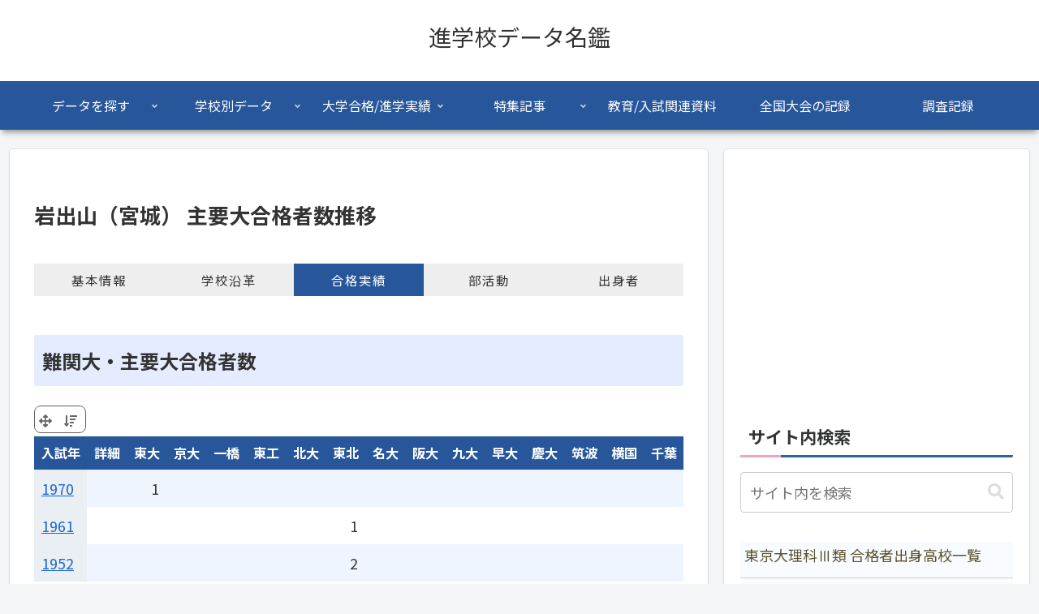

--- FILE ---
content_type: text/html; charset=utf-8
request_url: https://www.google.com/recaptcha/api2/anchor?ar=1&k=6LcI2WQiAAAAAEf723AMg4-7AIHY4ORsySrDeUk0&co=aHR0cHM6Ly93d3cuc2hpbmRlbWUuY29tOjQ0Mw..&hl=en&v=N67nZn4AqZkNcbeMu4prBgzg&size=invisible&badge=inline&anchor-ms=20000&execute-ms=30000&cb=uygi48rfk7e4
body_size: 48624
content:
<!DOCTYPE HTML><html dir="ltr" lang="en"><head><meta http-equiv="Content-Type" content="text/html; charset=UTF-8">
<meta http-equiv="X-UA-Compatible" content="IE=edge">
<title>reCAPTCHA</title>
<style type="text/css">
/* cyrillic-ext */
@font-face {
  font-family: 'Roboto';
  font-style: normal;
  font-weight: 400;
  font-stretch: 100%;
  src: url(//fonts.gstatic.com/s/roboto/v48/KFO7CnqEu92Fr1ME7kSn66aGLdTylUAMa3GUBHMdazTgWw.woff2) format('woff2');
  unicode-range: U+0460-052F, U+1C80-1C8A, U+20B4, U+2DE0-2DFF, U+A640-A69F, U+FE2E-FE2F;
}
/* cyrillic */
@font-face {
  font-family: 'Roboto';
  font-style: normal;
  font-weight: 400;
  font-stretch: 100%;
  src: url(//fonts.gstatic.com/s/roboto/v48/KFO7CnqEu92Fr1ME7kSn66aGLdTylUAMa3iUBHMdazTgWw.woff2) format('woff2');
  unicode-range: U+0301, U+0400-045F, U+0490-0491, U+04B0-04B1, U+2116;
}
/* greek-ext */
@font-face {
  font-family: 'Roboto';
  font-style: normal;
  font-weight: 400;
  font-stretch: 100%;
  src: url(//fonts.gstatic.com/s/roboto/v48/KFO7CnqEu92Fr1ME7kSn66aGLdTylUAMa3CUBHMdazTgWw.woff2) format('woff2');
  unicode-range: U+1F00-1FFF;
}
/* greek */
@font-face {
  font-family: 'Roboto';
  font-style: normal;
  font-weight: 400;
  font-stretch: 100%;
  src: url(//fonts.gstatic.com/s/roboto/v48/KFO7CnqEu92Fr1ME7kSn66aGLdTylUAMa3-UBHMdazTgWw.woff2) format('woff2');
  unicode-range: U+0370-0377, U+037A-037F, U+0384-038A, U+038C, U+038E-03A1, U+03A3-03FF;
}
/* math */
@font-face {
  font-family: 'Roboto';
  font-style: normal;
  font-weight: 400;
  font-stretch: 100%;
  src: url(//fonts.gstatic.com/s/roboto/v48/KFO7CnqEu92Fr1ME7kSn66aGLdTylUAMawCUBHMdazTgWw.woff2) format('woff2');
  unicode-range: U+0302-0303, U+0305, U+0307-0308, U+0310, U+0312, U+0315, U+031A, U+0326-0327, U+032C, U+032F-0330, U+0332-0333, U+0338, U+033A, U+0346, U+034D, U+0391-03A1, U+03A3-03A9, U+03B1-03C9, U+03D1, U+03D5-03D6, U+03F0-03F1, U+03F4-03F5, U+2016-2017, U+2034-2038, U+203C, U+2040, U+2043, U+2047, U+2050, U+2057, U+205F, U+2070-2071, U+2074-208E, U+2090-209C, U+20D0-20DC, U+20E1, U+20E5-20EF, U+2100-2112, U+2114-2115, U+2117-2121, U+2123-214F, U+2190, U+2192, U+2194-21AE, U+21B0-21E5, U+21F1-21F2, U+21F4-2211, U+2213-2214, U+2216-22FF, U+2308-230B, U+2310, U+2319, U+231C-2321, U+2336-237A, U+237C, U+2395, U+239B-23B7, U+23D0, U+23DC-23E1, U+2474-2475, U+25AF, U+25B3, U+25B7, U+25BD, U+25C1, U+25CA, U+25CC, U+25FB, U+266D-266F, U+27C0-27FF, U+2900-2AFF, U+2B0E-2B11, U+2B30-2B4C, U+2BFE, U+3030, U+FF5B, U+FF5D, U+1D400-1D7FF, U+1EE00-1EEFF;
}
/* symbols */
@font-face {
  font-family: 'Roboto';
  font-style: normal;
  font-weight: 400;
  font-stretch: 100%;
  src: url(//fonts.gstatic.com/s/roboto/v48/KFO7CnqEu92Fr1ME7kSn66aGLdTylUAMaxKUBHMdazTgWw.woff2) format('woff2');
  unicode-range: U+0001-000C, U+000E-001F, U+007F-009F, U+20DD-20E0, U+20E2-20E4, U+2150-218F, U+2190, U+2192, U+2194-2199, U+21AF, U+21E6-21F0, U+21F3, U+2218-2219, U+2299, U+22C4-22C6, U+2300-243F, U+2440-244A, U+2460-24FF, U+25A0-27BF, U+2800-28FF, U+2921-2922, U+2981, U+29BF, U+29EB, U+2B00-2BFF, U+4DC0-4DFF, U+FFF9-FFFB, U+10140-1018E, U+10190-1019C, U+101A0, U+101D0-101FD, U+102E0-102FB, U+10E60-10E7E, U+1D2C0-1D2D3, U+1D2E0-1D37F, U+1F000-1F0FF, U+1F100-1F1AD, U+1F1E6-1F1FF, U+1F30D-1F30F, U+1F315, U+1F31C, U+1F31E, U+1F320-1F32C, U+1F336, U+1F378, U+1F37D, U+1F382, U+1F393-1F39F, U+1F3A7-1F3A8, U+1F3AC-1F3AF, U+1F3C2, U+1F3C4-1F3C6, U+1F3CA-1F3CE, U+1F3D4-1F3E0, U+1F3ED, U+1F3F1-1F3F3, U+1F3F5-1F3F7, U+1F408, U+1F415, U+1F41F, U+1F426, U+1F43F, U+1F441-1F442, U+1F444, U+1F446-1F449, U+1F44C-1F44E, U+1F453, U+1F46A, U+1F47D, U+1F4A3, U+1F4B0, U+1F4B3, U+1F4B9, U+1F4BB, U+1F4BF, U+1F4C8-1F4CB, U+1F4D6, U+1F4DA, U+1F4DF, U+1F4E3-1F4E6, U+1F4EA-1F4ED, U+1F4F7, U+1F4F9-1F4FB, U+1F4FD-1F4FE, U+1F503, U+1F507-1F50B, U+1F50D, U+1F512-1F513, U+1F53E-1F54A, U+1F54F-1F5FA, U+1F610, U+1F650-1F67F, U+1F687, U+1F68D, U+1F691, U+1F694, U+1F698, U+1F6AD, U+1F6B2, U+1F6B9-1F6BA, U+1F6BC, U+1F6C6-1F6CF, U+1F6D3-1F6D7, U+1F6E0-1F6EA, U+1F6F0-1F6F3, U+1F6F7-1F6FC, U+1F700-1F7FF, U+1F800-1F80B, U+1F810-1F847, U+1F850-1F859, U+1F860-1F887, U+1F890-1F8AD, U+1F8B0-1F8BB, U+1F8C0-1F8C1, U+1F900-1F90B, U+1F93B, U+1F946, U+1F984, U+1F996, U+1F9E9, U+1FA00-1FA6F, U+1FA70-1FA7C, U+1FA80-1FA89, U+1FA8F-1FAC6, U+1FACE-1FADC, U+1FADF-1FAE9, U+1FAF0-1FAF8, U+1FB00-1FBFF;
}
/* vietnamese */
@font-face {
  font-family: 'Roboto';
  font-style: normal;
  font-weight: 400;
  font-stretch: 100%;
  src: url(//fonts.gstatic.com/s/roboto/v48/KFO7CnqEu92Fr1ME7kSn66aGLdTylUAMa3OUBHMdazTgWw.woff2) format('woff2');
  unicode-range: U+0102-0103, U+0110-0111, U+0128-0129, U+0168-0169, U+01A0-01A1, U+01AF-01B0, U+0300-0301, U+0303-0304, U+0308-0309, U+0323, U+0329, U+1EA0-1EF9, U+20AB;
}
/* latin-ext */
@font-face {
  font-family: 'Roboto';
  font-style: normal;
  font-weight: 400;
  font-stretch: 100%;
  src: url(//fonts.gstatic.com/s/roboto/v48/KFO7CnqEu92Fr1ME7kSn66aGLdTylUAMa3KUBHMdazTgWw.woff2) format('woff2');
  unicode-range: U+0100-02BA, U+02BD-02C5, U+02C7-02CC, U+02CE-02D7, U+02DD-02FF, U+0304, U+0308, U+0329, U+1D00-1DBF, U+1E00-1E9F, U+1EF2-1EFF, U+2020, U+20A0-20AB, U+20AD-20C0, U+2113, U+2C60-2C7F, U+A720-A7FF;
}
/* latin */
@font-face {
  font-family: 'Roboto';
  font-style: normal;
  font-weight: 400;
  font-stretch: 100%;
  src: url(//fonts.gstatic.com/s/roboto/v48/KFO7CnqEu92Fr1ME7kSn66aGLdTylUAMa3yUBHMdazQ.woff2) format('woff2');
  unicode-range: U+0000-00FF, U+0131, U+0152-0153, U+02BB-02BC, U+02C6, U+02DA, U+02DC, U+0304, U+0308, U+0329, U+2000-206F, U+20AC, U+2122, U+2191, U+2193, U+2212, U+2215, U+FEFF, U+FFFD;
}
/* cyrillic-ext */
@font-face {
  font-family: 'Roboto';
  font-style: normal;
  font-weight: 500;
  font-stretch: 100%;
  src: url(//fonts.gstatic.com/s/roboto/v48/KFO7CnqEu92Fr1ME7kSn66aGLdTylUAMa3GUBHMdazTgWw.woff2) format('woff2');
  unicode-range: U+0460-052F, U+1C80-1C8A, U+20B4, U+2DE0-2DFF, U+A640-A69F, U+FE2E-FE2F;
}
/* cyrillic */
@font-face {
  font-family: 'Roboto';
  font-style: normal;
  font-weight: 500;
  font-stretch: 100%;
  src: url(//fonts.gstatic.com/s/roboto/v48/KFO7CnqEu92Fr1ME7kSn66aGLdTylUAMa3iUBHMdazTgWw.woff2) format('woff2');
  unicode-range: U+0301, U+0400-045F, U+0490-0491, U+04B0-04B1, U+2116;
}
/* greek-ext */
@font-face {
  font-family: 'Roboto';
  font-style: normal;
  font-weight: 500;
  font-stretch: 100%;
  src: url(//fonts.gstatic.com/s/roboto/v48/KFO7CnqEu92Fr1ME7kSn66aGLdTylUAMa3CUBHMdazTgWw.woff2) format('woff2');
  unicode-range: U+1F00-1FFF;
}
/* greek */
@font-face {
  font-family: 'Roboto';
  font-style: normal;
  font-weight: 500;
  font-stretch: 100%;
  src: url(//fonts.gstatic.com/s/roboto/v48/KFO7CnqEu92Fr1ME7kSn66aGLdTylUAMa3-UBHMdazTgWw.woff2) format('woff2');
  unicode-range: U+0370-0377, U+037A-037F, U+0384-038A, U+038C, U+038E-03A1, U+03A3-03FF;
}
/* math */
@font-face {
  font-family: 'Roboto';
  font-style: normal;
  font-weight: 500;
  font-stretch: 100%;
  src: url(//fonts.gstatic.com/s/roboto/v48/KFO7CnqEu92Fr1ME7kSn66aGLdTylUAMawCUBHMdazTgWw.woff2) format('woff2');
  unicode-range: U+0302-0303, U+0305, U+0307-0308, U+0310, U+0312, U+0315, U+031A, U+0326-0327, U+032C, U+032F-0330, U+0332-0333, U+0338, U+033A, U+0346, U+034D, U+0391-03A1, U+03A3-03A9, U+03B1-03C9, U+03D1, U+03D5-03D6, U+03F0-03F1, U+03F4-03F5, U+2016-2017, U+2034-2038, U+203C, U+2040, U+2043, U+2047, U+2050, U+2057, U+205F, U+2070-2071, U+2074-208E, U+2090-209C, U+20D0-20DC, U+20E1, U+20E5-20EF, U+2100-2112, U+2114-2115, U+2117-2121, U+2123-214F, U+2190, U+2192, U+2194-21AE, U+21B0-21E5, U+21F1-21F2, U+21F4-2211, U+2213-2214, U+2216-22FF, U+2308-230B, U+2310, U+2319, U+231C-2321, U+2336-237A, U+237C, U+2395, U+239B-23B7, U+23D0, U+23DC-23E1, U+2474-2475, U+25AF, U+25B3, U+25B7, U+25BD, U+25C1, U+25CA, U+25CC, U+25FB, U+266D-266F, U+27C0-27FF, U+2900-2AFF, U+2B0E-2B11, U+2B30-2B4C, U+2BFE, U+3030, U+FF5B, U+FF5D, U+1D400-1D7FF, U+1EE00-1EEFF;
}
/* symbols */
@font-face {
  font-family: 'Roboto';
  font-style: normal;
  font-weight: 500;
  font-stretch: 100%;
  src: url(//fonts.gstatic.com/s/roboto/v48/KFO7CnqEu92Fr1ME7kSn66aGLdTylUAMaxKUBHMdazTgWw.woff2) format('woff2');
  unicode-range: U+0001-000C, U+000E-001F, U+007F-009F, U+20DD-20E0, U+20E2-20E4, U+2150-218F, U+2190, U+2192, U+2194-2199, U+21AF, U+21E6-21F0, U+21F3, U+2218-2219, U+2299, U+22C4-22C6, U+2300-243F, U+2440-244A, U+2460-24FF, U+25A0-27BF, U+2800-28FF, U+2921-2922, U+2981, U+29BF, U+29EB, U+2B00-2BFF, U+4DC0-4DFF, U+FFF9-FFFB, U+10140-1018E, U+10190-1019C, U+101A0, U+101D0-101FD, U+102E0-102FB, U+10E60-10E7E, U+1D2C0-1D2D3, U+1D2E0-1D37F, U+1F000-1F0FF, U+1F100-1F1AD, U+1F1E6-1F1FF, U+1F30D-1F30F, U+1F315, U+1F31C, U+1F31E, U+1F320-1F32C, U+1F336, U+1F378, U+1F37D, U+1F382, U+1F393-1F39F, U+1F3A7-1F3A8, U+1F3AC-1F3AF, U+1F3C2, U+1F3C4-1F3C6, U+1F3CA-1F3CE, U+1F3D4-1F3E0, U+1F3ED, U+1F3F1-1F3F3, U+1F3F5-1F3F7, U+1F408, U+1F415, U+1F41F, U+1F426, U+1F43F, U+1F441-1F442, U+1F444, U+1F446-1F449, U+1F44C-1F44E, U+1F453, U+1F46A, U+1F47D, U+1F4A3, U+1F4B0, U+1F4B3, U+1F4B9, U+1F4BB, U+1F4BF, U+1F4C8-1F4CB, U+1F4D6, U+1F4DA, U+1F4DF, U+1F4E3-1F4E6, U+1F4EA-1F4ED, U+1F4F7, U+1F4F9-1F4FB, U+1F4FD-1F4FE, U+1F503, U+1F507-1F50B, U+1F50D, U+1F512-1F513, U+1F53E-1F54A, U+1F54F-1F5FA, U+1F610, U+1F650-1F67F, U+1F687, U+1F68D, U+1F691, U+1F694, U+1F698, U+1F6AD, U+1F6B2, U+1F6B9-1F6BA, U+1F6BC, U+1F6C6-1F6CF, U+1F6D3-1F6D7, U+1F6E0-1F6EA, U+1F6F0-1F6F3, U+1F6F7-1F6FC, U+1F700-1F7FF, U+1F800-1F80B, U+1F810-1F847, U+1F850-1F859, U+1F860-1F887, U+1F890-1F8AD, U+1F8B0-1F8BB, U+1F8C0-1F8C1, U+1F900-1F90B, U+1F93B, U+1F946, U+1F984, U+1F996, U+1F9E9, U+1FA00-1FA6F, U+1FA70-1FA7C, U+1FA80-1FA89, U+1FA8F-1FAC6, U+1FACE-1FADC, U+1FADF-1FAE9, U+1FAF0-1FAF8, U+1FB00-1FBFF;
}
/* vietnamese */
@font-face {
  font-family: 'Roboto';
  font-style: normal;
  font-weight: 500;
  font-stretch: 100%;
  src: url(//fonts.gstatic.com/s/roboto/v48/KFO7CnqEu92Fr1ME7kSn66aGLdTylUAMa3OUBHMdazTgWw.woff2) format('woff2');
  unicode-range: U+0102-0103, U+0110-0111, U+0128-0129, U+0168-0169, U+01A0-01A1, U+01AF-01B0, U+0300-0301, U+0303-0304, U+0308-0309, U+0323, U+0329, U+1EA0-1EF9, U+20AB;
}
/* latin-ext */
@font-face {
  font-family: 'Roboto';
  font-style: normal;
  font-weight: 500;
  font-stretch: 100%;
  src: url(//fonts.gstatic.com/s/roboto/v48/KFO7CnqEu92Fr1ME7kSn66aGLdTylUAMa3KUBHMdazTgWw.woff2) format('woff2');
  unicode-range: U+0100-02BA, U+02BD-02C5, U+02C7-02CC, U+02CE-02D7, U+02DD-02FF, U+0304, U+0308, U+0329, U+1D00-1DBF, U+1E00-1E9F, U+1EF2-1EFF, U+2020, U+20A0-20AB, U+20AD-20C0, U+2113, U+2C60-2C7F, U+A720-A7FF;
}
/* latin */
@font-face {
  font-family: 'Roboto';
  font-style: normal;
  font-weight: 500;
  font-stretch: 100%;
  src: url(//fonts.gstatic.com/s/roboto/v48/KFO7CnqEu92Fr1ME7kSn66aGLdTylUAMa3yUBHMdazQ.woff2) format('woff2');
  unicode-range: U+0000-00FF, U+0131, U+0152-0153, U+02BB-02BC, U+02C6, U+02DA, U+02DC, U+0304, U+0308, U+0329, U+2000-206F, U+20AC, U+2122, U+2191, U+2193, U+2212, U+2215, U+FEFF, U+FFFD;
}
/* cyrillic-ext */
@font-face {
  font-family: 'Roboto';
  font-style: normal;
  font-weight: 900;
  font-stretch: 100%;
  src: url(//fonts.gstatic.com/s/roboto/v48/KFO7CnqEu92Fr1ME7kSn66aGLdTylUAMa3GUBHMdazTgWw.woff2) format('woff2');
  unicode-range: U+0460-052F, U+1C80-1C8A, U+20B4, U+2DE0-2DFF, U+A640-A69F, U+FE2E-FE2F;
}
/* cyrillic */
@font-face {
  font-family: 'Roboto';
  font-style: normal;
  font-weight: 900;
  font-stretch: 100%;
  src: url(//fonts.gstatic.com/s/roboto/v48/KFO7CnqEu92Fr1ME7kSn66aGLdTylUAMa3iUBHMdazTgWw.woff2) format('woff2');
  unicode-range: U+0301, U+0400-045F, U+0490-0491, U+04B0-04B1, U+2116;
}
/* greek-ext */
@font-face {
  font-family: 'Roboto';
  font-style: normal;
  font-weight: 900;
  font-stretch: 100%;
  src: url(//fonts.gstatic.com/s/roboto/v48/KFO7CnqEu92Fr1ME7kSn66aGLdTylUAMa3CUBHMdazTgWw.woff2) format('woff2');
  unicode-range: U+1F00-1FFF;
}
/* greek */
@font-face {
  font-family: 'Roboto';
  font-style: normal;
  font-weight: 900;
  font-stretch: 100%;
  src: url(//fonts.gstatic.com/s/roboto/v48/KFO7CnqEu92Fr1ME7kSn66aGLdTylUAMa3-UBHMdazTgWw.woff2) format('woff2');
  unicode-range: U+0370-0377, U+037A-037F, U+0384-038A, U+038C, U+038E-03A1, U+03A3-03FF;
}
/* math */
@font-face {
  font-family: 'Roboto';
  font-style: normal;
  font-weight: 900;
  font-stretch: 100%;
  src: url(//fonts.gstatic.com/s/roboto/v48/KFO7CnqEu92Fr1ME7kSn66aGLdTylUAMawCUBHMdazTgWw.woff2) format('woff2');
  unicode-range: U+0302-0303, U+0305, U+0307-0308, U+0310, U+0312, U+0315, U+031A, U+0326-0327, U+032C, U+032F-0330, U+0332-0333, U+0338, U+033A, U+0346, U+034D, U+0391-03A1, U+03A3-03A9, U+03B1-03C9, U+03D1, U+03D5-03D6, U+03F0-03F1, U+03F4-03F5, U+2016-2017, U+2034-2038, U+203C, U+2040, U+2043, U+2047, U+2050, U+2057, U+205F, U+2070-2071, U+2074-208E, U+2090-209C, U+20D0-20DC, U+20E1, U+20E5-20EF, U+2100-2112, U+2114-2115, U+2117-2121, U+2123-214F, U+2190, U+2192, U+2194-21AE, U+21B0-21E5, U+21F1-21F2, U+21F4-2211, U+2213-2214, U+2216-22FF, U+2308-230B, U+2310, U+2319, U+231C-2321, U+2336-237A, U+237C, U+2395, U+239B-23B7, U+23D0, U+23DC-23E1, U+2474-2475, U+25AF, U+25B3, U+25B7, U+25BD, U+25C1, U+25CA, U+25CC, U+25FB, U+266D-266F, U+27C0-27FF, U+2900-2AFF, U+2B0E-2B11, U+2B30-2B4C, U+2BFE, U+3030, U+FF5B, U+FF5D, U+1D400-1D7FF, U+1EE00-1EEFF;
}
/* symbols */
@font-face {
  font-family: 'Roboto';
  font-style: normal;
  font-weight: 900;
  font-stretch: 100%;
  src: url(//fonts.gstatic.com/s/roboto/v48/KFO7CnqEu92Fr1ME7kSn66aGLdTylUAMaxKUBHMdazTgWw.woff2) format('woff2');
  unicode-range: U+0001-000C, U+000E-001F, U+007F-009F, U+20DD-20E0, U+20E2-20E4, U+2150-218F, U+2190, U+2192, U+2194-2199, U+21AF, U+21E6-21F0, U+21F3, U+2218-2219, U+2299, U+22C4-22C6, U+2300-243F, U+2440-244A, U+2460-24FF, U+25A0-27BF, U+2800-28FF, U+2921-2922, U+2981, U+29BF, U+29EB, U+2B00-2BFF, U+4DC0-4DFF, U+FFF9-FFFB, U+10140-1018E, U+10190-1019C, U+101A0, U+101D0-101FD, U+102E0-102FB, U+10E60-10E7E, U+1D2C0-1D2D3, U+1D2E0-1D37F, U+1F000-1F0FF, U+1F100-1F1AD, U+1F1E6-1F1FF, U+1F30D-1F30F, U+1F315, U+1F31C, U+1F31E, U+1F320-1F32C, U+1F336, U+1F378, U+1F37D, U+1F382, U+1F393-1F39F, U+1F3A7-1F3A8, U+1F3AC-1F3AF, U+1F3C2, U+1F3C4-1F3C6, U+1F3CA-1F3CE, U+1F3D4-1F3E0, U+1F3ED, U+1F3F1-1F3F3, U+1F3F5-1F3F7, U+1F408, U+1F415, U+1F41F, U+1F426, U+1F43F, U+1F441-1F442, U+1F444, U+1F446-1F449, U+1F44C-1F44E, U+1F453, U+1F46A, U+1F47D, U+1F4A3, U+1F4B0, U+1F4B3, U+1F4B9, U+1F4BB, U+1F4BF, U+1F4C8-1F4CB, U+1F4D6, U+1F4DA, U+1F4DF, U+1F4E3-1F4E6, U+1F4EA-1F4ED, U+1F4F7, U+1F4F9-1F4FB, U+1F4FD-1F4FE, U+1F503, U+1F507-1F50B, U+1F50D, U+1F512-1F513, U+1F53E-1F54A, U+1F54F-1F5FA, U+1F610, U+1F650-1F67F, U+1F687, U+1F68D, U+1F691, U+1F694, U+1F698, U+1F6AD, U+1F6B2, U+1F6B9-1F6BA, U+1F6BC, U+1F6C6-1F6CF, U+1F6D3-1F6D7, U+1F6E0-1F6EA, U+1F6F0-1F6F3, U+1F6F7-1F6FC, U+1F700-1F7FF, U+1F800-1F80B, U+1F810-1F847, U+1F850-1F859, U+1F860-1F887, U+1F890-1F8AD, U+1F8B0-1F8BB, U+1F8C0-1F8C1, U+1F900-1F90B, U+1F93B, U+1F946, U+1F984, U+1F996, U+1F9E9, U+1FA00-1FA6F, U+1FA70-1FA7C, U+1FA80-1FA89, U+1FA8F-1FAC6, U+1FACE-1FADC, U+1FADF-1FAE9, U+1FAF0-1FAF8, U+1FB00-1FBFF;
}
/* vietnamese */
@font-face {
  font-family: 'Roboto';
  font-style: normal;
  font-weight: 900;
  font-stretch: 100%;
  src: url(//fonts.gstatic.com/s/roboto/v48/KFO7CnqEu92Fr1ME7kSn66aGLdTylUAMa3OUBHMdazTgWw.woff2) format('woff2');
  unicode-range: U+0102-0103, U+0110-0111, U+0128-0129, U+0168-0169, U+01A0-01A1, U+01AF-01B0, U+0300-0301, U+0303-0304, U+0308-0309, U+0323, U+0329, U+1EA0-1EF9, U+20AB;
}
/* latin-ext */
@font-face {
  font-family: 'Roboto';
  font-style: normal;
  font-weight: 900;
  font-stretch: 100%;
  src: url(//fonts.gstatic.com/s/roboto/v48/KFO7CnqEu92Fr1ME7kSn66aGLdTylUAMa3KUBHMdazTgWw.woff2) format('woff2');
  unicode-range: U+0100-02BA, U+02BD-02C5, U+02C7-02CC, U+02CE-02D7, U+02DD-02FF, U+0304, U+0308, U+0329, U+1D00-1DBF, U+1E00-1E9F, U+1EF2-1EFF, U+2020, U+20A0-20AB, U+20AD-20C0, U+2113, U+2C60-2C7F, U+A720-A7FF;
}
/* latin */
@font-face {
  font-family: 'Roboto';
  font-style: normal;
  font-weight: 900;
  font-stretch: 100%;
  src: url(//fonts.gstatic.com/s/roboto/v48/KFO7CnqEu92Fr1ME7kSn66aGLdTylUAMa3yUBHMdazQ.woff2) format('woff2');
  unicode-range: U+0000-00FF, U+0131, U+0152-0153, U+02BB-02BC, U+02C6, U+02DA, U+02DC, U+0304, U+0308, U+0329, U+2000-206F, U+20AC, U+2122, U+2191, U+2193, U+2212, U+2215, U+FEFF, U+FFFD;
}

</style>
<link rel="stylesheet" type="text/css" href="https://www.gstatic.com/recaptcha/releases/N67nZn4AqZkNcbeMu4prBgzg/styles__ltr.css">
<script nonce="S-A43BGvw9hbeRgrL1lpvw" type="text/javascript">window['__recaptcha_api'] = 'https://www.google.com/recaptcha/api2/';</script>
<script type="text/javascript" src="https://www.gstatic.com/recaptcha/releases/N67nZn4AqZkNcbeMu4prBgzg/recaptcha__en.js" nonce="S-A43BGvw9hbeRgrL1lpvw">
      
    </script></head>
<body><div id="rc-anchor-alert" class="rc-anchor-alert"></div>
<input type="hidden" id="recaptcha-token" value="[base64]">
<script type="text/javascript" nonce="S-A43BGvw9hbeRgrL1lpvw">
      recaptcha.anchor.Main.init("[\x22ainput\x22,[\x22bgdata\x22,\x22\x22,\[base64]/[base64]/MjU1Ong/[base64]/[base64]/[base64]/[base64]/[base64]/[base64]/[base64]/[base64]/[base64]/[base64]/[base64]/[base64]/[base64]/[base64]/[base64]\\u003d\x22,\[base64]\\u003d\x22,\x22wo51wrPDh2UQwoHCoDFNLsKVTsKwUVvCvkfDocK5FcK/[base64]/CqE7Cm8O2ecKHwpVaQznDl8OYw6hBw7UEw67Co8OFU8K5XjtPTMKQw4PCpMOzwpIMasOZw4fCr8K3Sn1HdcK+w5ELwqAtWsOPw4oMw6kOQcOEw7kDwpNvBcOFwr8/w7/DojDDvX3CgsK3w6I8woDDjyjDm25uQcK4w4twwo3ClMKOw4bCjVLDp8KRw69BVAnCk8O+w6rCn13Dr8OqwrPDizrCpMKpdMOzQ3I4FV3DjxbCk8KLa8KPMsK0fkFPZThsw78ew6XCpcKsIcO3A8KKw6ZhUQR1wpVSIj/[base64]/Ch1x0BsO5wpMpw5ZMwpxmwo3CiMObw4h9fE0aOMKKw5JBfsKuYcOPMzLDpks8w6nChVfDu8KfSmHDgMO3wp7CpnwFworCicKhVMKlwojDkHUrFSPCv8KNw4nCk8KWZQJ/XzgPcMKnwpLCp8KOw63CnVTDlwPDqMKcw6vDn1BFb8K8VcOIcFx8csO1wo4Ywrc9d13Do8OqWTp7BMKBw6DCuR5Lwq5AIkQXHWPCs2TCocKLw6vDkMOAAhfDvMKBw6TDv8KeYgN/KWrCm8OtN1zChD09woFYw4QGH13DqcOAw4QAFmllQsKew6hxOMKGwpVcG1BXOzbDs1MiccO6wqhww4jCu3rDvcOrwpBResKQVylcBWgOwp3Cv8OPRsK4w6XDkzl7SnfCr0M2wo5Yw4fCvVcRez5Vwq3CknQCf3QQNMO+B8Oow58lw4rDsD7Dkl5Xw7/[base64]/CsxxRLk4OC8OxDz9wPcKNKgDDsDZ6c1IiwprCv8Ojw7/[base64]/eMOmLRBVw6JGwo57wpLDjibCjcOZNBU4w63DhMOgeSEOworCpMOZw4MCwr/DpsOYw6TDvzNgMXTCmhUqwpXCgMKhPSjCtMKNacKjMMKlwq/DrS80wobCm3A7FVbDgsOrKW9qZVV/[base64]/ClATDh8Ksw5NlAsKHX2PDncOAw6bCkSXCm8Ocw7bCpsOvRcORPnfCucO8w77CkhVaYV/DsTPDjhvDoMOlcHFxAsK1FsOaa2smGmwxwqtlOhbDmjBZP1F7IMOoZS3CtMOqwr/[base64]/DhcOZwoPCjhPDpCV/[base64]/[base64]/DkMKkwoLDtRIjw5csS19yAMO8w5TCsFMPVsKWwoXCoFJMNnnCsRAWT8O4F8KaShHDmcK/QMK+wpEDwqzDkDHDqxNYPjV6K3fDm8O/E0jDvsK3AsKVC1NEM8OAw5puXMKPwrN7w7PCkjPCj8KcLUnCjQbDl37DlcK1wol1RsOUwqrDucOeaMO7w5vDssKTwrB8wrfCpMOIPhRpw6/[base64]/A8K0TsOHwoAXGMO4dFbDsMKVw6nDkMKwdzrCvVcKEsKyBXPCjcO9wo0jwqtGMyhaXsO+JMOowrrDocOswrTCiMOYw6/DkErCsMKiwqNsNBLDj3/[base64]/Ch3HDuTHDpsOEw5DCvw/[base64]/CukzCmcOKw4QIwppuwqAYY8O9wo/CknExwp09ET5Ow7jDpg3CsAd3w6IMw5LCrXXClTDDicO8w7B3KMOtwrnCjRl0ZsO4wqVRw6M0dsOxUsKaw7huVSIxwqcqwr5SLm5aw74Ow4B/wrA2w4YpERlXWXVXw5whLTlfEMKnZmrDmVp5G294w6kHRcKEVVHDkFbDokNUKnTDp8K4wpE9ZmbCvA/CiDTDnMK6IMOrWMKrwppaGsKxXcKhw4Q8wrzDtABRwqsjIcKHw4PDtcKAW8OtfMOpfxbCmcKWS8K0w6xiw5VaKmAfb8KJwoPComDCqUnDuXPDusKkwodzwpRwwqzCtVZsDlJ7w5dKfhTChQISaCfCnT/DtmpUAREnBWnCl8OTCsOsJ8Otw6DCsh7DhcOEB8O+w6AWfcOjeQzDoMKOGThSN8OnUUHDpsKpABnChcKFwqzDg8ObOMO8KsKVXgJuCh3CisKtPADDncKvw7nCm8KregbCgy8tJ8K1I0zCgcO/w4EUD8K0w7A9DsKAAMKrw4fDtMKnw7LDtsO+w4hPTsKtwoYHBgsLwrHCrMO6HhxMVhR1wqlQwr89IMKYUsKAw71FGcKhwqsxw5h7wq3CvWIlw4pMw5hREXwOwrDCjFtCRsORw6ZUw6I/w6ZPZcO3w63DlMKzw7AWeMO3BxfDjTXDi8O/wobDtH/[base64]/CsMKXSMKFQ1l2FcKVND8kw6fDrTUjCcO+wqE0wqHCl8OQwqTDrMKSw4HCvELDm1PCk8KpIxkXXXN8wpDCl2zDikDCqDXCscKww4MBw5okw49IQ1dNfjzCgFsnwo9Qw4UCwoLDoHbDrmrDu8KiMVpQw73DmcOJw6fCmFjCqsKUTcOuw78bwqcOeh10OsKUw5HDhsO/wq7Cn8KsfMO/TRfDkzZgwqbCksOOLMKrw5VCwoFZIMOjw7tlAVrCs8Oww79vVMOEFy7CnMKMCggbKGMVRjvCvF1vbWTDlcKhUEhmY8OPd8Kjw7/CoTPDt8ONw6o7w5PCmg3CgMK0MmrCgcOuY8KPA1XDrGDDhBRtw7tzw5R0w47CpWLDocO7a3bCmcO4FUbDoS7DsWYcw4rDnicVwpgJw4XCgENswropaMKnIsKjwoLDnhVaw7/CpMOvZcO2wpNZwqIjwqfChiIDIX3Cs2/DtMKPw7jCiVDDiHwyORo1T8KcwqsxwqvDncKbwo3Dg3zCoxEqwpUad8KjwovDisKqw4PDsyI0woFBAcKzwrPDncOFemYzwrwxKsOgVsOkw69iR2TDnlw9w5PCl8KLQypSeC/Ck8ONOMOvw5PCiMKgF8KPwpoiPcOTUg7DmWLCqsKbQMOgw7fCksKmwrE1SgEuwrt1YwbCkcOuwrg5CxHDji/DqsK9wo9tdyUlw7fDpjEkwr5jPj/DpMKWw7XCuFUSw5NzwpfDvyzDvx89w4/CnhvCmsK9w7gUYMKIwo/DvFrCj3rClcKIwoQPCm0Rw7EowrI1X8O8AMOLwpTCrhzCqU/ChcKBRgZIasO/[base64]/DuxLCjMO3JcOGw7o9K8OvwodJXm7CpsOZwobDtTzDhMK0CMKuw6jDkUfCncOqwoIywrzDvCdebhgRN8OuwrEYwpDCmsOiasONw5DCh8K7w73ClMO1KTgGFsKRBMKWdR4IJF7CqjF4w4YUS3rDkcK/G8OMf8KEwqUswqjCoSJ9w7XCiMKySMOAMCbDmMKLwrh0XSzCksKUaUdVwowwVsOvw7hsw47CpA3ClRPDmUTDqsOOYcKYwqfCt3vDlsOUwrfClE1FDcOFFcKnw5nCghbDmcKtOsKAwp/CpsOmOnkEw4/Ck3nCqjzDiEZbAcOTa31SEcKUw5HDuMKWY3XCtyfCiivCssKmw7p0wow6QMOdw7PDgcO8w7EhwrA3A8OLCFVmwrANSUjDmMOzSMOOw7HCq00NNy3DjDDDjMKaw6jCsMORwrTDvSklw4bDrkXCh8Oxw7sSwqPCqThET8KKEMKZw4/CmcOKKCPCvFFXw6LCocKVwoZzw7rDoE/Ck8KwQSE3Bi8mKwUGY8OiwojChF5NNMOgw4spI8OEYFPDscOqwqvCqMOwwplfMnIiD14VDgY3ZsOKw7J9Ei3CtsO3M8OYw5xIRm/DnC3Cv33Ch8OywoXDlXE8B3JdwoRhIwvCjjVHwqR9AMKIwrLCg3nClcO8w61wwoPCt8K2bMKab1PDk8OXw53DmMKzc8OQw7jCr8Kaw5wSwokOwrVtw53CtsOWw45Fwr/[base64]/Dq8KAZMKiwozDgWZFW1/[base64]/[base64]/[base64]/DrxMaw6vDt3lfw7E2L35Cw7jCkMO2MX7DtsKFEcOrN8KwacOiw5LCgWDCicKmBMOhGXXDqyLCicO+w4vCgTVCaMO9wr9zBlBMXk3CsnU8dcK4wr1lwp8cPUnCoXrCmUJhwpNXw7vDhcOMwozDjcOLDAFhwr83f8KcZFo3KS/Cj2hvMwkXwrgsfUtpe1VYTUhPGBcpw7c6KQrCrsKkesK7wqbDqzDDkcKiLsOXcm5bwoPDnsKaHhAPwrtvdsKaw7DCpA7DmMKSKhnCh8KNw6XDr8O8w55gwpnCiMOASFcgw5vCs0TCih7CvkELTzYzUBkowo7CgMOtw7Yyw5PCvsKJcljDucOMRRvCqlvDiTDDun5/w6Mzw6fDrBV3w5zDsx5UMl/CoikOXkvDtkIiw6DCtMKWKcOTwobCrMKKMsKqAMKiw6pgwpJfwqXChiLCglEVwpTCtDJewqrCkznDhMOGJMOFfV9CMMOIATstwq/CssOaw6N2W8KGCXHCtBPDgTLCgMK9PiRxdcOSw6PCjB3CvsOdwrPDu15QTE/CscO9w6HCs8OKwofCnktGwpHDp8Ocwq5Ow7Bzw4AJHVoiw4DDlsOQCx3Ct8OSQTHDq27DksOtH2AywpgIwrpew494w7/CnwVNw7YXL8O/[base64]/Cg2rDvEUAKsOMw5hxfWHCocOAOcKfKcKSHMKNFsOlw6XDmm/[base64]/[base64]/c1AWdzEpFn8ww5Uow6gywoIsw6jCkzUHw4Maw611WsOiw5EcUsK4FMOYw5xZw6lJTXhmwopLIsKhw6plw4vDmFpGw407XsK6Xg5GwpLClsOdUcOHwoAXKkArGsKJLlXDg0JmwrzDuMOUD1rCpgDCgcOpCMKURsKHQcK1wp7Cm2xkwoA8woHCvUDDh8O/[base64]/Du8OSw7gbw68vX8Onwqk2w7JFBcOEwrLCh2XCscOtw4/DpMOrSsKObsO3wq9EZMOjXMOKTVXCn8K+w7fDjBzCrcKMwq8OwqXCm8K5wq3CnVF2woLDrcOGPsOYasO7fMKFQMOOwrAMw4TCgsOGwp/DvsOww4PDuMK2YcKZwpR+wotONMK7w5MDwrrDlzxYSXUZw55Qw7lqHFcqWsO8wqjCnsKAw7/ChyzDsR06NcOoesOSVMKqw57Ch8ObVSbDvHcLAjXDosOPPsOwOkVcXcOZIHzDo8O2PsK4wp/[base64]/[base64]/DnC0Cw5E/woEaXsKVFcOIbzwlH8KOw5jDnj9hXWzDl8OLcCllJcKUShQ4wrtHUUXDncKVccKGVDzDilrCmHw5YsO1wrMGawspf3LCuMO6AVPCkMOUwqR9PMK6wpbDi8ObF8O5YsKZwonCnMK1wr/DghszwqPDicKAVMOgBMKub8KjfzzCvXHCscOVKcO/[base64]/DiB04LcOmcsKyRcKUDMOYLjpsfsOyw6vDicKzwr3CvMKHPHdLc8KtYF1MwqLDnsKIwrfCmMK+XcKMSiNWFzspezhFacOtE8KMw5jCu8OVwr4qwo/Dq8Oow71QPsOLbMORWMOrw7ocwpvClMOIwrTDg8Oywp8kZhDChhLDhsO9eWLCp8Okw5bDqyLDvWjCv8K8wqtVDMOddMOfw7bCrynDpRZIwo3DscKSScK3w7jDs8Obw6ZaPsO0w4jDmMOoLsKOwrp1ZMKSUlDDicKCw6/Cgj8Cw5fDhcKhQH3DmlXDvsKTw4VNw4gIYMKQw7ZaX8OpPTfCtsK8Fj/[base64]/w5JSDzJycMKWwpjDrMOUaMK3w6MVwpkgw7xzJMO+wrtNw5E4wr9nA8KWSAsvA8KewoAew77Dj8OywoBzw7jDhg3CsS/CnMOlXyJfHMK6d8KwGRYZwqVbw5B0w5Adw60dwoLCpnfDtcOVDMONw6AEw6DDocK4ScKsw4jDqiJEGBDDqznCr8KjI8KTTMOBfGkWw6gfw5DCkVYewqLCo0ZLVMKmdnDCt8K2GsO9WHREOsOtw7Upw6Uaw5PDmjTDny56w7QcbB7CrsOuw4/DsMOowqBoSgYmwrpmwqzDisO5w7YJwpULwqbDm04Vw65Mw7cDw58+w5Mdw7nChsKoRWPChVwuwrgqeCoFwqnCusO5PMOvJVnDjMKsWcOBwrbDsMOEcsK9w4bCisKzwq5iw4xICcKGw7NwwqoRGBZRR1UtA8KPeB7DicKRbcK/TMKSw6FUw4tXb18MRsOzw5HDjj1ce8K3w6PCqsKfwr7CnyVvwoXCkWYQwrgWw4IFwqjDjsKtw60lbMKjLHdNVwHCgBBqw44EIV9kw6HDiMKNw43CmXo5w4vDgcOEAA/CoMOVwr/Dj8Ocwq/CulTDvcKIVcO1CsKKwpfCpsKbw6HClMKuw5HCkcKVwp5nTQ8FwqzCiEjCsXhOacKOIMKwwprCkcOOwpMzwp7DgcOSw7ItdwYJIhNUwoJtw4HDucOCesKvLg3CjsOWwqDDn8OYKsOoUcOdOMKaesKjRQDDmgHCjSHDu3/[base64]/CtDh2PWNAVxTDmVZaw7rCrDMkwr9qNEbCrMOpw7rDl8OOQ33CjiHCt8KnMMOwF0srwqrDqMO/wp7CnFIxD8OWIsOYwr3CsDXCoDHCr3HDmCfCmRYlCMKRHwZIKQBqw4oTUMO6w5INaMKKbBM7VGzDoQfCjsKcPAbCrhEQPMKodTHDiMObb0rDt8OZC8Ojdx46w7HDn8KhfRPChcKpaU/[base64]/[base64]/[base64]/ChMKqw4lPwr9BfHLDuQfCh3/ClsOVw7fCoRQhVMOhwpfCpVZOLhHCvRoxwq9IIsKZUWFvMEbDjmlcw75iwp/DtVfDiF4PwpJXL3XCunvCj8OLwqkGSmXCiMKywq/[base64]/Di8O2w7cEw5xibBpSw4M9w6/CvCzDrnkUGcKXPiQ3w4J+RsK/[base64]/CssKmw4AAw7HCrHzDp8K1wqLDlcOwwrvCg8OCesKrJMORVW8Gwr9Vw7BaCVfCi2jCoEvCr8O8w4YmSsOsE0Y/wpUWK8OHAwImw4jCgMOEw4XCn8KRwoxJesK6wozCkAjCk8OhUsK3bDzCk8O0LDHCrcOfwrpRwrHDisKMwocTbWXCscOcTz0tw6fCmQwGw6bDrBxHU3wgw5d5wqFKdsOYKXHCoX/DkcOlw5PChlBWw5zDpcKmw4fDuMO7XsOkH07DjMKIwqLCscOtw7RowpXCpQsMb09Zw5DDgcK7JgsUGsK+w6ZrelvClsOBO2zCiGZnwpE/wpNmw7ZDODIqwqXDgsOjVBvDnkgywpnCkDhfcsKow5rCqMKvw65hw6QwdMOsKmjClyXCkWgDLcOZwrY1w4fDnxhfw6Z1EsK4w7zCuMK9DyrDuldpwpfCrUFhwrBvN3zDoyTDgMKgw7LCtVvCqjXDowx8b8KcwpTCk8KTw7HCmxcmw6bDo8O/[base64]/Dm8O4YcOVw4nCjsK2wpvCmsO2wpovCgIUPBIWSGEzVcObwpDDmxDDgk1hwoBlw4/DgsK+w7AEwqPClMKMdi0mw74WScKhfCfDnsOLW8KqNw10w57DoyDDicK6ZWU9MsOYwojDrkYswqLCqsKiw5pKw6TClwpRKsK9bsOtGG/DosKAcGZ6wqMyUMO5XEXDl11awoQhwqYZwoRaYizCiyzDiVPDlj/[base64]/DrMOMZMK8WAbDrSvCumDDqcKFw5vDsMO5w5tbw7grwqnCqRPCmMOKwrLDmHXDmMK9eEgswqY9w7xHb8KrwoAhdMK4w5DDqRPCj3HDtwt6w71AwrTCvhzCkcKSLMOxwqHCiMOVw7IVDzLDtCJkwp5MwrFWwqF6w4RsesKaWSfDrsOhw5vCisO5e1x/w6QORisFwpbDvHXDgWBxYcKIOXPDjijCkMKEwrDCqhErw7XCsMOWw4AkesOhwoDDgRHDoUvDrgEiwoTDkGnDkVMLAcO/CMKxwr3Dgw/DuCbDq8KxwqkJwr9xPcKgw745w74jaMK6wpAAEsOWCV8yQsKoXMOWRw1pw6M7woDCvcOiwpptwp7CpBXDixB8bBPCjR/ChMK4w65lwo/DuRDCkx4RwrbCusKFw6nClwwiwrHDvjzCvcKBXcOsw5nDjcKYwq3DpFMtwo57woDCssOuNcK/wqnCoxwPCQJREsK1wq9iETY0wo52NMOJw4HCnMKoEhPCg8KcaMKQRcKyIWcWwp/CgcKAfFbCocKtJBjCh8KNb8KNwpM5aCbCp8KewonDisOVR8K/[base64]/Dq1Q0wp92PRrCvMOwcsKrwoxZw7PCqx1ew5lpw5/DnmLDoiTCg8KLwr9aAMOFZcKZBgLDt8KNVcKJw6xJw7bCnjlXwpsnAmbDli1aw4MzPxxmaEbDrsKUw7vCvcKAZTxgw4HCjW8DF8O7OA4Hw7J4wrfCuXjCl3rDv2rCnMO/[base64]/CqsOEQMOew6fDscK1woYLCC3DlxrDq3JQRybDiMOoN8KqwpkSUcK7MMKNGsKlwqAFEwE5czvCo8KYw7cQw7/CnsONw58vwrUgw5xrAcOsw4YUfsKVw7YXP3zDmzlGcw7CmVvDlAoDw7DCiE3ClsKUw4nChA0RV8O3d2wSLMO3VcO8wpDClsOdw4slw6PCtcO0C2zDnU9gwq/DiXcmWsK4wpwFwpnCtyPCiARbdDIqw7bDmsOzwodowrsGw7rDgsKrOAXDrcKywpgCwr4yCsO5TxXCq8Oxwo/Dt8OmwrjDmD8pwqDDrEYNwoAVAwXCn8OVdiVKeC80GcOoT8OaPFR4NcKew6TDuGRWwp0lEmvDgm5Gw4LCkiXDk8KePkVLw7PCgSRwwrvCvVhDQXLCm0nCoCnDq8ONwqbDrsKIamLDslzDk8OKB2how6/CkywAwpdkFcKwdMK/GR4hwo4edMOAMTcGwq8Uw57Di8KrBsK7ZhvDphTCjmjDp23Cm8Ouw7jDu8OHwpFbBcOVDndCansUHCHCuh3CiSPCvUDDl2ImBcK/OMKxwqzCngHDiSfDj8KHH0PClcKODcOKw4nDocKuDcK6NsKOw7pGJGEJwpTDjT3Ct8Omw5zCmQ7Cq3PDri5dw6nCvsO7wpRKQ8KPw7LCtT7DhcOSAwHDtcOKw6V4VDtZTcKuM1VRw5tPecOnwo/[base64]/DjMO7IikqJ8OADFNTwoVDw7QsIMKUw7nDgwozwpt9KXfDlmDDosOdw4VWMcOJRcKew5AlXVPDjsKxwpLCiMKiw7DClsOsZhLClMOYA8KnwplHfndiDzLCoMKvwrLDlsK1wpTDoSVRMyRfYAnCnMOKcsOmS8K/[base64]/Cu8OTw7lFBntcw4xrQl7DjULCl3BRL15Fw7BADTBSwqYRG8OXesKnwqjDsk/[base64]/CoMKYeUdFwqVDfQ/CnGvDtBHCisK3CA1NwpPDvUDCt8O/w5fDt8KICwsAb8ObwrrDmybDocKnBEt+w4Yowq3DmlfDsCltKMOHw6fDrMODG1nDk8K6Yi3DjcOjVSDCgMOtV0rDm0MPM8KVasO9woLCgsKuwrHCmHHDk8Kpwq1QUcO7wqZ4wpPCh2HClw3DhMKWXybCpxjChsORNlDDiMOcw4nCoklqfcOvYi3Cl8KVWcO/UcKew7cQwrFewqbCocK/wqvCr8K2wo47wojCtcOQwqzDj0PCvl10IDxWdRp/w5B8CcONwqBmwq7Dq1I3IU7Dkmg6w7MVwq1EwrDChjDDmCgIwrLCkGQgwpvChyXDijcZwqlAw4cRw6ALOUPCt8KtfMK4wpjCsMO2wplVwqtETREDYBduXFnDtx4Cd8OIw7jCii17Gh3DsBEjRcKww6/DgsK/N8Ozw65jw7ATwpvClC9kw4tQP0xEVzt0MsOaFsO0wpRhwqvDhcK5wr8VJcO9wrhmAcOIw48wPXlfwrBKw5PDuMOeFcOAwqvDhcOiw67Cj8OlT0ExSz/CjyAlIcO5wp7CjBfDhiLDnjjCpMOjwrkEEiPDpErDtsKubcOPw50twrUPw7nCoMKawr1tWwjCqBFHU34pwqHDoMKUEMO/wpXCqxh3wqVXOTzDisOeZcOkLcKKYsKLw5nCtmFWw7jChMKvwqtDwqDCjGvDjsK0QMOWw6ZNwrbCtTbCtXdVWzLCucKTwpxkSE/CnkPDocK7XGnDsCMKGRjDrC3ChMKXwoEbZA4YPcOJwprDoF9mwoDCmcO2w5Ebwqdaw5Uhwp4HGcKcwp7ClcOfwrUJFzNDU8KOWDjCksKeKsKfw6Ytw55Jwr5WT2l5wprChcOmwqLDtHYQwodZwolEwro2wq3CoR3Ckg7DscOVSk/CksKTZyzDqcO1KXfDk8KRd3NeJnRKwp3CohUAwqp6w4tsw7sSw5sXRAHCsUkQO8OCw6HCiMOvbsKkUxTDj349w6UTwofCpMOudk5cw5TDhsKOFETDpMKkw7LCk2/DjcKOwr8IDsKUw4UYeizDrMKPwrjDlCLCpR3DtsOJDFnDm8OfUVLDoMKhw4cVw4fCnCd6wrrCqnjDlD/DgsOcw57ClWwuw4fCucKcwrXDsnnCv8KTw4/[base64]/DqSRCw4fCp8KXwqzCksKhw6EcJwVyEcOlRcKzw4rCicKPDwrDosKow5kNV8KrwpBVw5oQw7/CnMOnDcKYJ1tqVsK0R0DCl8OYDlFkwogxwoFoKcKLX8ORODlKw6EHw5TCksKBRCbDm8KwwpjDpHE6X8OqYHMGYsOYDArCi8O/Z8KwYsKZAW/Cq3fChMK/Z0keSQV2wrc6ZS1vw63Csw3CpTTDmgnCmh5lF8ODQmklw5otw5HDosKtw5DDicKxSyVSw7DDuxtVw5IKTmVYUWbCqh7CiFzCqsOVwrVlw7TDssO1w4dtQTwlUsOsw5HCkzPDt3zDoMOrOMKaw5HCpnrCpsOiHsKHw5kxAxwqXsKfw5RQDT/[base64]/CnTsFw5bClMKgJw5cwqEYesO6DsK+woFyHhzDtWxocsO0DiTCi8KoIMKhRFjDglPCssOvPSMHw6dlwpvCoAXCpjLCoBzClcOLwo7CgsKCFMKHw6wbMMO9w5Q3wrBmUsO0HwTCvTsLwqHDiMKPw6vDjkXCgm/CkRRzNcOrO8KXAQ7CksOzw7VRwr8EBmnDjTvCtcKxw6vDs8KcwpnDisKlwpzCuXfDhBgIBwPCngo0w6zCk8OmU0I8HFEow5zCiMKaw4YvSMKtY8KxJ0ghwqXDlMO6wpfCl8K9YTbClcKow4dsw5zCrhptNMKZw6UxABfDqcOzMsOBIw/Cs2sBF1xJacODYMKLwrsfMsOQwpLCrCthw4fCucOiw7DDh8Odwo7CtMKKM8KeX8O3w6BxZcKqw6NwLcO/w4nCjMKBT8OkwqczDcK0wr1hwrvCl8KOD8KSIwfDtQYdWcKdw4tPwrNIw6sbw5VQwrjCpwxyWcOtKsKSwpgHwrrDlMOMKsK8Ui7DrcKxw5/CnMKnwo0XBsKmw5LDmjwDEcKDwpcqfDZWV8OywohMGT5iwpl2wrY9w57Cv8KTwo80w6kmwo/Dh3l5WMOmw57Ct8KpwoHDtBbCrMOyB2gWwoRiOMKDwrJiLgXDjBDClU5ewp7DmTrCoA/CicKEH8KKwp0Hw7HCll/CoT7Do8KYBQbDnsOCZcKdw6nDjntHNlHCg8KKRmTCvCt6w6/DucOrVV3DhsOvwroywpADFMKfIsKGeVXCui/CjD8WwoZYTFbDv8OLw7fCp8Kww5zCqsOCwpogwq9nwp3CmsKUwp/Ch8OSwpkDw7PCoD/Cj0Brw5HDjMKNw7zCmcOdwoDDlMKdVnbDlsKVekMUBsO0LcKuKVrCp8Kzw5tqw73CmcOowqjDuhdvSMKuO8KdwqvCtMKFHQzCvll8wrXDvcKawozDu8KRwoUJwoQdw77DvMO8w6nCi8KvFMKuZhTDisKaE8KiaVzDhcKYMUfCmMOjaG/DmsKFWcOndMOjwrkow5YwwpxFwrnDnTfCssKPfMOrw7LDtCXDqSgcNSrCmV88d1LCoB7CqUzDlBnChcKAwq1Nw7TCjsO+w4IgwrsuRC5gwoB0OsKqYsOGFsOewoQCw4pIw7XCsh/DscKsa8Khw6/DpsO9w4pMf0TCtRfCsMOrwpDDlx09OA9Xwq00AMKPw5REVsOjwpkWw6Nfb8KGbAAZwonCqcOHCMOGwrNsbxzDmDDCiQTDpXofXUnCm3/DhcONMQYGw41DwqjCi18ucTccQ8KTHinCvMOzY8OOw5BfRsO0wooIw6PDicKUwrsCw5RNw5IXYMKDw5s8KhvDqSNew5cvw7HChMOoIBU2DcOyESvDh2HCkxpBMjQDwoVcwoTCiiXDhy/[base64]/DvRLDgcKSKAHDocKKwoQvwrbDiEIzw7scPcKgfcKhwpDDpcK7QG9Ow5nDuwYrXjxMY8K/w6JrRcOYwrHCqVnDhB9uLcKTAwnDpMKqw4nDgsKrw7rDv2dEJg0KdXhxAMK2wqtAQkfDgcKFWcKHY2bCrB/CoH7Cq8Odw6zCugXDnsK1wp/CoMONPsOJAcOqFgvCj1o8S8Kaw53Di8KKwrnDocKFwrtRwqdrwprDpcKRW8KywrvCk0zCqMKgQlLDu8OUwqIdfC7CgsKhIMObGsKBw6HCj8Kiex/DvlPCkMK5w7sdwoxRw49yXG8FJkRBw4HCrUPDrV5sE2hgw6ZwIgo5RcO4CH1Rw7MHES4OwqsvacKUY8KEeCDDpWHDicKuw5LDt1/Cj8OyMw8NAmfCjMKhwqHDh8KOeMOjOsO5w7/CsFnDhMKeEUvCo8KRAsOywqLDvMKJQhnCqSjDkWbDusO2AcO1ZMO3YMOtwpUFLMOuwofCrcOTQG3CvA05wrXCsHI9w4h0w7nDosK4w44WNMOkwrXDnVDDl17DscOUH05+eMOEw73DtMKaJ05Jw4/DkMKMwptmKcObw6jDunVRw7LDnlcrwrnDjy0dwrJWQsK/wrIlw55WV8O8bl/CpilzfsKawp/[base64]/wqnDjcOJw57DuMKVwpArw54bUsKMw4rCsUFWBCotw7I+bMKAwpnCqsKDwrBbw6zCtsOCRcKTwojCscO0EHzDiMKowpgmw6gaw6N2WC03wod2AVoIPcKfQC7Dt1YlWngtw47CnMOZd8ONS8OQw54Hw49Dw4HCn8K7wq7CncKMdD7DnG7CrglAeU/DpcOrw6pkahVxwo7Cplkbw7TDkMKFCMKBwqAawoxtwo9XwpRRw4fDuUrCvw/[base64]/DjWvCoBzCgT3Do8KFGho/WkhJw5gawq8PD8Kxw4AlPVjCi8KzwpTDscKMZcKDYsKfw6/CkMKYwq3DjDPCo8O0w57DjsKpOEk4wozCisK3wqbDtAZNw5vDuMK/w7/CoCMmw6M9PsKPajzCvsKTw4c/WcOHckXDvldZP2RVZMKVw7xkARXDlUbCpiZIEAxnbRbDhsO0wqTClXLChg8AQC1awpoPOG4pwobCvcKTwqltwqt5w57DuMOnwrIuw6hBwpPDhRrDqWPCosObw7TDoiPDjDnDrsOfwoJwwpocw4MEE8OawqzCsyc0WsOxw5VBWcK5ZsOKbcK/LTZUKMKPJMOBawI4WSpSw4I6wpjDrm5iNsKABV5Uwo9aJAfCvRHDicOkwpYDwrbDr8KJw57DsiHCumoCw4EyOsKvwp9Uwr3DssKcSsOPw5jDoDomw4lJMsKUw4l9VWYUwrHDvMKDRsKew4IeQ3/Cn8K/McOow43ChMOqwqhMMsKQwr7DocKHdcKjRTPDpMOxw7fCoz3DlUvDqMKuwrjCncOsWcOUwrDCosOQd17CsVjDoyfDqcOOwpsEwrHDtiguw7xRwrVeN8K7wpXCti/DqMKSG8KoPjIcOMOUBy3CtsOdHX9LFMKdIsKXw41IwrfCs05kEcOFwoppcAXDsMKywqrDt8K5wrtew6XCnkUVYMK2w48wUD/[base64]/[base64]/ClQ3Dggw9wrnDsUzDtWs5FcKQwrrCn8O+w7jClcO7w5/Cs8KDQMOawrDDs37DhxjDlMOuYcKDNsKAJiFxw7TDhDTCs8OEHMK+X8KhZ3YYZMOAHsKzfQnDlyRtQMKzw7PDiMOzw6bCs0Epw4gQw4cAw7VMwrvCsBjDkAUOw47DpyjCgMOvZBEjw4B/w7UZwqk/GsKuwrMUAcKewoHCu8KCecKMYigNw47Cl8KEIh1SWHHCoMOrw6/CgSPCliXCssKQNSnDkcORw77CqwwdV8OGw7J+fWM7I8OHwrHDrE/DplEcw5dmbsKAESBrw7zCocOhWVNjHg7Dj8KFI07ChTfCnsKAacOeeVw5woB3X8KDwrTCvxBgIsOgFMKkLFTCk8OWwrhTw5fDoVfDqsKOwqgyeAQBw4/DtcOrw79Hw61FAMKOcyFnwqzDgcKwBBzDuyDClhN5TsOMw5l/AMOiXV90w5PDjBlZR8Kxf8OqwpLDtcOvK8KJwoLDhULCosOpBEk/aDERYmnDgRPDg8KBWsK7HcOsaEjDmX9sQlciBMO1w7c1w6zDjCMjIWReO8OcwqpDbmpubHE/w6lnw5UeFn8EKcKow4MOwrguGCNpN1ZCcDfCicOUGVMmwp3CicKhBMKuEWrDqifCtDA3FCfDgMOcAcKYesOxw77Di2LDi0tMwobDqXbCt8O7w7VnXMOmw6IRwr9zwrTCs8K4w5fDvMOcP8OVDVZTN8KsfGNBOcOkwqPDqmrDiMOmwq/CqsKcDhDCmk0vQsOjbCvCp8K7ZsO4cXzCtMOIUMObBcKfwozDogVdw5s1wpnCiMOZwq1veiLDtsOzw74KDRYyw7djFMOiEgvDs8OranZlw4/CggsOPsKHezTDi8O4w5bDil3CuHLDs8O7w4TDvxcSbcKSQVPClEjCg8Khw5Vyw6rDv8KcwpVUGmnDvXs/wrhcScO1YlssYMKtwqIJS8OpwoDCocOWPQ7DocKnwp7CvUXDuMOFw5LChMOqwq0yw6lnQl8XwrHCpBUYdMK6w77DisK3T8O5wonDvcKIwodgdn5dS8K7MMKQwqwnBsO1Y8OsFMOFwpLDkX7CrmLDr8KNwrTCmsOcwoN3OMOWwoXDo1oOLDbCnygWw5Abwqx/wqPColHCq8OZw63DsHlNwqPCqsO3MHzCt8OVwolKwrzChzZ3w6ZmwpIew4Rsw5/DmcOwYcOpwroRwqhYFcOqB8OzfhDCqnXDq8Oha8KoUMK0w49Tw6lNNMOkw7c8wp9Rw5EFHcKfw7PCm8O/WUgbw7gRwqPDs8OvPsOUw7fDicKAwoBAwpDDucK5w6DDjcOqEy84wpQsw4MQOU1aw7ofecOgNMKRw5lZwp9Zw67CuMKswo5/[base64]/DuwrDuMOlJwFjwoFZFkxvw53ClmnDtcKmPsK3cDQpPsO/wpzChQjCqcKdWcOPwojCklPDhngqLsKhKlbDlMKowr0xwoTDmkPDsAxCwqhxXBDDqsKkXcO2wobDmHZSRjYldsKQZMOpNBnCjMKcQMKtw4ZpYcKrwqgNTMOewoguSmnDrsKlwojDqcO/[base64]/[base64]/CuMKFZ0vDtyPDkVXChVw7w6xYLQnDhMOhf8KDw7fCnMO2w4PClWB8CMKOV2LDtsKnw4jDjDTCrgHDk8KgQMOHSsOcwqRawrzCkwBhBChyw6d6w41pLnVOWGt7wog6w59Tw4nDm0YYJn/[base64]/CgsKicE3CknZjEE7DswjDgcKFJCNiMgjDq0Fxw7pawojCncOgwqbDt2HDgMK9AMOjwqXClhA9wpfCjlzDungac0/DmSpvwq0EMMOyw740w5hnw6sBwoUjwqpATsKiw6QPw7HDuCQkMCjCicKTTsO1JsKFw6QDJMOTQwDCr30YwpjCixPDmV5kwrUbw6IKJDc/EiTDqCfDnMO+MsOrcT/Du8K5w6VtBzh0w5nCnMKJBn/Dpj8jw6/[base64]/w68fTcOjWXRKw4zCqH/CrcKkNl7Cn0zCowtbwrbDhxDCrsO9w4HCiSBDRsKZdsKwwrVDE8KvwrkySsKNwo3ClDhxYA8WKnbDlTdLwooUZ38cVgQ9w58Fw6jDqE8rEcKdWQjDon7CmlfDpcORacKRw4UCXRwPw6cdcXhmTsO4SDAYwrDDuD9lwotsTsK6Oi02PMOLw5DDpMO7wr/DkMO+ecOQwqkmTcOBw5/DpMKzw4rDoUUoXTXCs3cfwqDDjmjCtmsBwqACCMKwwqHDtMOIw6bCi8OyNyHDiwwdwrnCr8ODc8K2w7FIw7HDkGHDmC/DmlvCvV9BdcO/SAvDpHREw7zDu1Nlwppzw546Gn/Du8OFJ8KRdcKkTsKTTMKyYsOAcHJUd8K6XcOGU28Uw63CoifClHDCizPCoxPDhH9twqV3eMO/[base64]/FHvCncKSw6XCkBLDlWjDncODGgEDFsOKwpZswojCsXjDl8KbUMKnUT/CpWvDosKWYMOKLmlSwrtCdcKWwpsjMcKhWAogwoTDjMO2wrtFwpsla2LCvFwhwqfDi8K+wq/DvsOewqhdHx7Cv8KBKS06wpLDgMKBCD8LCsOJwpHChzHDu8OEXUlcwrfCu8KUMMOkUkXCjcOcw7jDmMKCw6rDv0BMw7h4Vi9swphNcEIkQ1zDisO2LXDCr0rCpkLDgMODW1bCmsKkNgDCmXPCik5ZOMKQwo7CtWvDiFM/HUbDpWbDu8OdwpA5BRcHbMOQA8Kkwo/CocOCPA3DmAHDlsOtNcOGwqHDkcKbTnHDl3/CniRzwr/Cs8O5G8Orez9neEXCicKhJcO+LMKZFynDtcKXK8K1YDHDrDrDhMOgBcKNwq9RwojCicOxw7PDrFY+PnXDlUs8wrfCqMKKb8K+wpbDg0fCpMKdwqTDhcO6FGLCgMKVKk87woouIEfDoMOPwrjDrsKIL0Vwwr94w4/CmgJJw6kOKWHCiyQ6wpzDsEvCgTrDk8KKXmPDsMORwr/DsMKcw60pcnQHw7INFMOwbcOSIkHCvsKNwpTCqMO8YcKUwrs+X8OywqLCv8Otw4VuCsKpTsKWDhPDvsO6w6IFwqdWw5jDmgTCv8KfwrDCiy7CosKewqPDncOCN8O/SwlHw5PCj00VfMK0w4zDq8K5w4/DscKPccKWwoLDq8OjDcO2wq3CtcK4wr/DnVUWGhYkw4TCp0LCt3ovw640NDR7w7QiNcO4wqIIw5LDkMKUBMO7PjxKOF/CqcOdcgpLEMO3woN0B8KNw5jDtW9maMO/ZcKOw7PDmjDCv8OywpA/FMOOw7vDuBB7wqHCt8O3wpszDThaVsKAbijCsGsjwqQMw7XCuwjCrg3DoMKqw6EfwqvDtEzCoMKQw4PCtgrDmMKfZcOZwpIDAFzDssKyawV1wqZ7w4TDn8Kiw6nDgsKrccK8w4cCaDTDqMKjUcOgcsKpVMKuw73CigjCmcKbw6/Cqw1qLlRew7xOajjCjMKxF3xRGllkw65YwqDDlcOKcTjCk8O8T3/DoMOiwpDDmEPCpsKnScKecMKzwot5woszw6HDtyTCoyjCjsKww6I1YEQqDcKhw5jCg2/[base64]/acKNwq5WwrrDgcOweF3Cjj3DpTPDusOvwo/[base64]/J2HCgcKrQcOCwoguw6HCiMKRwrHCr8Oc\x22],null,[\x22conf\x22,null,\x226LcI2WQiAAAAAEf723AMg4-7AIHY4ORsySrDeUk0\x22,0,null,null,null,1,[21,125,63,73,95,87,41,43,42,83,102,105,109,121],[7059694,589],0,null,null,null,null,0,null,0,null,700,1,null,0,\[base64]/76lBhnEnQkZnOKMAhnM8xEZ\x22,0,0,null,null,1,null,0,0,null,null,null,0],\x22https://www.shindeme.com:443\x22,null,[3,1,3],null,null,null,1,3600,[\x22https://www.google.com/intl/en/policies/privacy/\x22,\x22https://www.google.com/intl/en/policies/terms/\x22],\x22Mn01HEEwbKD6EhCvCRbOjaSdGgsQcIyYkkgTWCWD8Kc\\u003d\x22,1,0,null,1,1769640400271,0,0,[11,142,170,117,3],null,[84,208],\x22RC-GOyZqxH1QWwXMQ\x22,null,null,null,null,null,\x220dAFcWeA636EYV6qpBCKdmnNhXlIrDX151D4WSSFQbTDkREKjxMINHZYfuCyVOYxbYan4YTS2Qi2rBvhfKHikYW6nZlRO-3Ot_FQ\x22,1769723200122]");
    </script></body></html>

--- FILE ---
content_type: text/html; charset=utf-8
request_url: https://www.google.com/recaptcha/api2/anchor?ar=1&k=6LcI2WQiAAAAAEf723AMg4-7AIHY4ORsySrDeUk0&co=aHR0cHM6Ly93d3cuc2hpbmRlbWUuY29tOjQ0Mw..&hl=en&v=N67nZn4AqZkNcbeMu4prBgzg&size=invisible&badge=inline&anchor-ms=20000&execute-ms=30000&cb=57xeip5il8rc
body_size: 48515
content:
<!DOCTYPE HTML><html dir="ltr" lang="en"><head><meta http-equiv="Content-Type" content="text/html; charset=UTF-8">
<meta http-equiv="X-UA-Compatible" content="IE=edge">
<title>reCAPTCHA</title>
<style type="text/css">
/* cyrillic-ext */
@font-face {
  font-family: 'Roboto';
  font-style: normal;
  font-weight: 400;
  font-stretch: 100%;
  src: url(//fonts.gstatic.com/s/roboto/v48/KFO7CnqEu92Fr1ME7kSn66aGLdTylUAMa3GUBHMdazTgWw.woff2) format('woff2');
  unicode-range: U+0460-052F, U+1C80-1C8A, U+20B4, U+2DE0-2DFF, U+A640-A69F, U+FE2E-FE2F;
}
/* cyrillic */
@font-face {
  font-family: 'Roboto';
  font-style: normal;
  font-weight: 400;
  font-stretch: 100%;
  src: url(//fonts.gstatic.com/s/roboto/v48/KFO7CnqEu92Fr1ME7kSn66aGLdTylUAMa3iUBHMdazTgWw.woff2) format('woff2');
  unicode-range: U+0301, U+0400-045F, U+0490-0491, U+04B0-04B1, U+2116;
}
/* greek-ext */
@font-face {
  font-family: 'Roboto';
  font-style: normal;
  font-weight: 400;
  font-stretch: 100%;
  src: url(//fonts.gstatic.com/s/roboto/v48/KFO7CnqEu92Fr1ME7kSn66aGLdTylUAMa3CUBHMdazTgWw.woff2) format('woff2');
  unicode-range: U+1F00-1FFF;
}
/* greek */
@font-face {
  font-family: 'Roboto';
  font-style: normal;
  font-weight: 400;
  font-stretch: 100%;
  src: url(//fonts.gstatic.com/s/roboto/v48/KFO7CnqEu92Fr1ME7kSn66aGLdTylUAMa3-UBHMdazTgWw.woff2) format('woff2');
  unicode-range: U+0370-0377, U+037A-037F, U+0384-038A, U+038C, U+038E-03A1, U+03A3-03FF;
}
/* math */
@font-face {
  font-family: 'Roboto';
  font-style: normal;
  font-weight: 400;
  font-stretch: 100%;
  src: url(//fonts.gstatic.com/s/roboto/v48/KFO7CnqEu92Fr1ME7kSn66aGLdTylUAMawCUBHMdazTgWw.woff2) format('woff2');
  unicode-range: U+0302-0303, U+0305, U+0307-0308, U+0310, U+0312, U+0315, U+031A, U+0326-0327, U+032C, U+032F-0330, U+0332-0333, U+0338, U+033A, U+0346, U+034D, U+0391-03A1, U+03A3-03A9, U+03B1-03C9, U+03D1, U+03D5-03D6, U+03F0-03F1, U+03F4-03F5, U+2016-2017, U+2034-2038, U+203C, U+2040, U+2043, U+2047, U+2050, U+2057, U+205F, U+2070-2071, U+2074-208E, U+2090-209C, U+20D0-20DC, U+20E1, U+20E5-20EF, U+2100-2112, U+2114-2115, U+2117-2121, U+2123-214F, U+2190, U+2192, U+2194-21AE, U+21B0-21E5, U+21F1-21F2, U+21F4-2211, U+2213-2214, U+2216-22FF, U+2308-230B, U+2310, U+2319, U+231C-2321, U+2336-237A, U+237C, U+2395, U+239B-23B7, U+23D0, U+23DC-23E1, U+2474-2475, U+25AF, U+25B3, U+25B7, U+25BD, U+25C1, U+25CA, U+25CC, U+25FB, U+266D-266F, U+27C0-27FF, U+2900-2AFF, U+2B0E-2B11, U+2B30-2B4C, U+2BFE, U+3030, U+FF5B, U+FF5D, U+1D400-1D7FF, U+1EE00-1EEFF;
}
/* symbols */
@font-face {
  font-family: 'Roboto';
  font-style: normal;
  font-weight: 400;
  font-stretch: 100%;
  src: url(//fonts.gstatic.com/s/roboto/v48/KFO7CnqEu92Fr1ME7kSn66aGLdTylUAMaxKUBHMdazTgWw.woff2) format('woff2');
  unicode-range: U+0001-000C, U+000E-001F, U+007F-009F, U+20DD-20E0, U+20E2-20E4, U+2150-218F, U+2190, U+2192, U+2194-2199, U+21AF, U+21E6-21F0, U+21F3, U+2218-2219, U+2299, U+22C4-22C6, U+2300-243F, U+2440-244A, U+2460-24FF, U+25A0-27BF, U+2800-28FF, U+2921-2922, U+2981, U+29BF, U+29EB, U+2B00-2BFF, U+4DC0-4DFF, U+FFF9-FFFB, U+10140-1018E, U+10190-1019C, U+101A0, U+101D0-101FD, U+102E0-102FB, U+10E60-10E7E, U+1D2C0-1D2D3, U+1D2E0-1D37F, U+1F000-1F0FF, U+1F100-1F1AD, U+1F1E6-1F1FF, U+1F30D-1F30F, U+1F315, U+1F31C, U+1F31E, U+1F320-1F32C, U+1F336, U+1F378, U+1F37D, U+1F382, U+1F393-1F39F, U+1F3A7-1F3A8, U+1F3AC-1F3AF, U+1F3C2, U+1F3C4-1F3C6, U+1F3CA-1F3CE, U+1F3D4-1F3E0, U+1F3ED, U+1F3F1-1F3F3, U+1F3F5-1F3F7, U+1F408, U+1F415, U+1F41F, U+1F426, U+1F43F, U+1F441-1F442, U+1F444, U+1F446-1F449, U+1F44C-1F44E, U+1F453, U+1F46A, U+1F47D, U+1F4A3, U+1F4B0, U+1F4B3, U+1F4B9, U+1F4BB, U+1F4BF, U+1F4C8-1F4CB, U+1F4D6, U+1F4DA, U+1F4DF, U+1F4E3-1F4E6, U+1F4EA-1F4ED, U+1F4F7, U+1F4F9-1F4FB, U+1F4FD-1F4FE, U+1F503, U+1F507-1F50B, U+1F50D, U+1F512-1F513, U+1F53E-1F54A, U+1F54F-1F5FA, U+1F610, U+1F650-1F67F, U+1F687, U+1F68D, U+1F691, U+1F694, U+1F698, U+1F6AD, U+1F6B2, U+1F6B9-1F6BA, U+1F6BC, U+1F6C6-1F6CF, U+1F6D3-1F6D7, U+1F6E0-1F6EA, U+1F6F0-1F6F3, U+1F6F7-1F6FC, U+1F700-1F7FF, U+1F800-1F80B, U+1F810-1F847, U+1F850-1F859, U+1F860-1F887, U+1F890-1F8AD, U+1F8B0-1F8BB, U+1F8C0-1F8C1, U+1F900-1F90B, U+1F93B, U+1F946, U+1F984, U+1F996, U+1F9E9, U+1FA00-1FA6F, U+1FA70-1FA7C, U+1FA80-1FA89, U+1FA8F-1FAC6, U+1FACE-1FADC, U+1FADF-1FAE9, U+1FAF0-1FAF8, U+1FB00-1FBFF;
}
/* vietnamese */
@font-face {
  font-family: 'Roboto';
  font-style: normal;
  font-weight: 400;
  font-stretch: 100%;
  src: url(//fonts.gstatic.com/s/roboto/v48/KFO7CnqEu92Fr1ME7kSn66aGLdTylUAMa3OUBHMdazTgWw.woff2) format('woff2');
  unicode-range: U+0102-0103, U+0110-0111, U+0128-0129, U+0168-0169, U+01A0-01A1, U+01AF-01B0, U+0300-0301, U+0303-0304, U+0308-0309, U+0323, U+0329, U+1EA0-1EF9, U+20AB;
}
/* latin-ext */
@font-face {
  font-family: 'Roboto';
  font-style: normal;
  font-weight: 400;
  font-stretch: 100%;
  src: url(//fonts.gstatic.com/s/roboto/v48/KFO7CnqEu92Fr1ME7kSn66aGLdTylUAMa3KUBHMdazTgWw.woff2) format('woff2');
  unicode-range: U+0100-02BA, U+02BD-02C5, U+02C7-02CC, U+02CE-02D7, U+02DD-02FF, U+0304, U+0308, U+0329, U+1D00-1DBF, U+1E00-1E9F, U+1EF2-1EFF, U+2020, U+20A0-20AB, U+20AD-20C0, U+2113, U+2C60-2C7F, U+A720-A7FF;
}
/* latin */
@font-face {
  font-family: 'Roboto';
  font-style: normal;
  font-weight: 400;
  font-stretch: 100%;
  src: url(//fonts.gstatic.com/s/roboto/v48/KFO7CnqEu92Fr1ME7kSn66aGLdTylUAMa3yUBHMdazQ.woff2) format('woff2');
  unicode-range: U+0000-00FF, U+0131, U+0152-0153, U+02BB-02BC, U+02C6, U+02DA, U+02DC, U+0304, U+0308, U+0329, U+2000-206F, U+20AC, U+2122, U+2191, U+2193, U+2212, U+2215, U+FEFF, U+FFFD;
}
/* cyrillic-ext */
@font-face {
  font-family: 'Roboto';
  font-style: normal;
  font-weight: 500;
  font-stretch: 100%;
  src: url(//fonts.gstatic.com/s/roboto/v48/KFO7CnqEu92Fr1ME7kSn66aGLdTylUAMa3GUBHMdazTgWw.woff2) format('woff2');
  unicode-range: U+0460-052F, U+1C80-1C8A, U+20B4, U+2DE0-2DFF, U+A640-A69F, U+FE2E-FE2F;
}
/* cyrillic */
@font-face {
  font-family: 'Roboto';
  font-style: normal;
  font-weight: 500;
  font-stretch: 100%;
  src: url(//fonts.gstatic.com/s/roboto/v48/KFO7CnqEu92Fr1ME7kSn66aGLdTylUAMa3iUBHMdazTgWw.woff2) format('woff2');
  unicode-range: U+0301, U+0400-045F, U+0490-0491, U+04B0-04B1, U+2116;
}
/* greek-ext */
@font-face {
  font-family: 'Roboto';
  font-style: normal;
  font-weight: 500;
  font-stretch: 100%;
  src: url(//fonts.gstatic.com/s/roboto/v48/KFO7CnqEu92Fr1ME7kSn66aGLdTylUAMa3CUBHMdazTgWw.woff2) format('woff2');
  unicode-range: U+1F00-1FFF;
}
/* greek */
@font-face {
  font-family: 'Roboto';
  font-style: normal;
  font-weight: 500;
  font-stretch: 100%;
  src: url(//fonts.gstatic.com/s/roboto/v48/KFO7CnqEu92Fr1ME7kSn66aGLdTylUAMa3-UBHMdazTgWw.woff2) format('woff2');
  unicode-range: U+0370-0377, U+037A-037F, U+0384-038A, U+038C, U+038E-03A1, U+03A3-03FF;
}
/* math */
@font-face {
  font-family: 'Roboto';
  font-style: normal;
  font-weight: 500;
  font-stretch: 100%;
  src: url(//fonts.gstatic.com/s/roboto/v48/KFO7CnqEu92Fr1ME7kSn66aGLdTylUAMawCUBHMdazTgWw.woff2) format('woff2');
  unicode-range: U+0302-0303, U+0305, U+0307-0308, U+0310, U+0312, U+0315, U+031A, U+0326-0327, U+032C, U+032F-0330, U+0332-0333, U+0338, U+033A, U+0346, U+034D, U+0391-03A1, U+03A3-03A9, U+03B1-03C9, U+03D1, U+03D5-03D6, U+03F0-03F1, U+03F4-03F5, U+2016-2017, U+2034-2038, U+203C, U+2040, U+2043, U+2047, U+2050, U+2057, U+205F, U+2070-2071, U+2074-208E, U+2090-209C, U+20D0-20DC, U+20E1, U+20E5-20EF, U+2100-2112, U+2114-2115, U+2117-2121, U+2123-214F, U+2190, U+2192, U+2194-21AE, U+21B0-21E5, U+21F1-21F2, U+21F4-2211, U+2213-2214, U+2216-22FF, U+2308-230B, U+2310, U+2319, U+231C-2321, U+2336-237A, U+237C, U+2395, U+239B-23B7, U+23D0, U+23DC-23E1, U+2474-2475, U+25AF, U+25B3, U+25B7, U+25BD, U+25C1, U+25CA, U+25CC, U+25FB, U+266D-266F, U+27C0-27FF, U+2900-2AFF, U+2B0E-2B11, U+2B30-2B4C, U+2BFE, U+3030, U+FF5B, U+FF5D, U+1D400-1D7FF, U+1EE00-1EEFF;
}
/* symbols */
@font-face {
  font-family: 'Roboto';
  font-style: normal;
  font-weight: 500;
  font-stretch: 100%;
  src: url(//fonts.gstatic.com/s/roboto/v48/KFO7CnqEu92Fr1ME7kSn66aGLdTylUAMaxKUBHMdazTgWw.woff2) format('woff2');
  unicode-range: U+0001-000C, U+000E-001F, U+007F-009F, U+20DD-20E0, U+20E2-20E4, U+2150-218F, U+2190, U+2192, U+2194-2199, U+21AF, U+21E6-21F0, U+21F3, U+2218-2219, U+2299, U+22C4-22C6, U+2300-243F, U+2440-244A, U+2460-24FF, U+25A0-27BF, U+2800-28FF, U+2921-2922, U+2981, U+29BF, U+29EB, U+2B00-2BFF, U+4DC0-4DFF, U+FFF9-FFFB, U+10140-1018E, U+10190-1019C, U+101A0, U+101D0-101FD, U+102E0-102FB, U+10E60-10E7E, U+1D2C0-1D2D3, U+1D2E0-1D37F, U+1F000-1F0FF, U+1F100-1F1AD, U+1F1E6-1F1FF, U+1F30D-1F30F, U+1F315, U+1F31C, U+1F31E, U+1F320-1F32C, U+1F336, U+1F378, U+1F37D, U+1F382, U+1F393-1F39F, U+1F3A7-1F3A8, U+1F3AC-1F3AF, U+1F3C2, U+1F3C4-1F3C6, U+1F3CA-1F3CE, U+1F3D4-1F3E0, U+1F3ED, U+1F3F1-1F3F3, U+1F3F5-1F3F7, U+1F408, U+1F415, U+1F41F, U+1F426, U+1F43F, U+1F441-1F442, U+1F444, U+1F446-1F449, U+1F44C-1F44E, U+1F453, U+1F46A, U+1F47D, U+1F4A3, U+1F4B0, U+1F4B3, U+1F4B9, U+1F4BB, U+1F4BF, U+1F4C8-1F4CB, U+1F4D6, U+1F4DA, U+1F4DF, U+1F4E3-1F4E6, U+1F4EA-1F4ED, U+1F4F7, U+1F4F9-1F4FB, U+1F4FD-1F4FE, U+1F503, U+1F507-1F50B, U+1F50D, U+1F512-1F513, U+1F53E-1F54A, U+1F54F-1F5FA, U+1F610, U+1F650-1F67F, U+1F687, U+1F68D, U+1F691, U+1F694, U+1F698, U+1F6AD, U+1F6B2, U+1F6B9-1F6BA, U+1F6BC, U+1F6C6-1F6CF, U+1F6D3-1F6D7, U+1F6E0-1F6EA, U+1F6F0-1F6F3, U+1F6F7-1F6FC, U+1F700-1F7FF, U+1F800-1F80B, U+1F810-1F847, U+1F850-1F859, U+1F860-1F887, U+1F890-1F8AD, U+1F8B0-1F8BB, U+1F8C0-1F8C1, U+1F900-1F90B, U+1F93B, U+1F946, U+1F984, U+1F996, U+1F9E9, U+1FA00-1FA6F, U+1FA70-1FA7C, U+1FA80-1FA89, U+1FA8F-1FAC6, U+1FACE-1FADC, U+1FADF-1FAE9, U+1FAF0-1FAF8, U+1FB00-1FBFF;
}
/* vietnamese */
@font-face {
  font-family: 'Roboto';
  font-style: normal;
  font-weight: 500;
  font-stretch: 100%;
  src: url(//fonts.gstatic.com/s/roboto/v48/KFO7CnqEu92Fr1ME7kSn66aGLdTylUAMa3OUBHMdazTgWw.woff2) format('woff2');
  unicode-range: U+0102-0103, U+0110-0111, U+0128-0129, U+0168-0169, U+01A0-01A1, U+01AF-01B0, U+0300-0301, U+0303-0304, U+0308-0309, U+0323, U+0329, U+1EA0-1EF9, U+20AB;
}
/* latin-ext */
@font-face {
  font-family: 'Roboto';
  font-style: normal;
  font-weight: 500;
  font-stretch: 100%;
  src: url(//fonts.gstatic.com/s/roboto/v48/KFO7CnqEu92Fr1ME7kSn66aGLdTylUAMa3KUBHMdazTgWw.woff2) format('woff2');
  unicode-range: U+0100-02BA, U+02BD-02C5, U+02C7-02CC, U+02CE-02D7, U+02DD-02FF, U+0304, U+0308, U+0329, U+1D00-1DBF, U+1E00-1E9F, U+1EF2-1EFF, U+2020, U+20A0-20AB, U+20AD-20C0, U+2113, U+2C60-2C7F, U+A720-A7FF;
}
/* latin */
@font-face {
  font-family: 'Roboto';
  font-style: normal;
  font-weight: 500;
  font-stretch: 100%;
  src: url(//fonts.gstatic.com/s/roboto/v48/KFO7CnqEu92Fr1ME7kSn66aGLdTylUAMa3yUBHMdazQ.woff2) format('woff2');
  unicode-range: U+0000-00FF, U+0131, U+0152-0153, U+02BB-02BC, U+02C6, U+02DA, U+02DC, U+0304, U+0308, U+0329, U+2000-206F, U+20AC, U+2122, U+2191, U+2193, U+2212, U+2215, U+FEFF, U+FFFD;
}
/* cyrillic-ext */
@font-face {
  font-family: 'Roboto';
  font-style: normal;
  font-weight: 900;
  font-stretch: 100%;
  src: url(//fonts.gstatic.com/s/roboto/v48/KFO7CnqEu92Fr1ME7kSn66aGLdTylUAMa3GUBHMdazTgWw.woff2) format('woff2');
  unicode-range: U+0460-052F, U+1C80-1C8A, U+20B4, U+2DE0-2DFF, U+A640-A69F, U+FE2E-FE2F;
}
/* cyrillic */
@font-face {
  font-family: 'Roboto';
  font-style: normal;
  font-weight: 900;
  font-stretch: 100%;
  src: url(//fonts.gstatic.com/s/roboto/v48/KFO7CnqEu92Fr1ME7kSn66aGLdTylUAMa3iUBHMdazTgWw.woff2) format('woff2');
  unicode-range: U+0301, U+0400-045F, U+0490-0491, U+04B0-04B1, U+2116;
}
/* greek-ext */
@font-face {
  font-family: 'Roboto';
  font-style: normal;
  font-weight: 900;
  font-stretch: 100%;
  src: url(//fonts.gstatic.com/s/roboto/v48/KFO7CnqEu92Fr1ME7kSn66aGLdTylUAMa3CUBHMdazTgWw.woff2) format('woff2');
  unicode-range: U+1F00-1FFF;
}
/* greek */
@font-face {
  font-family: 'Roboto';
  font-style: normal;
  font-weight: 900;
  font-stretch: 100%;
  src: url(//fonts.gstatic.com/s/roboto/v48/KFO7CnqEu92Fr1ME7kSn66aGLdTylUAMa3-UBHMdazTgWw.woff2) format('woff2');
  unicode-range: U+0370-0377, U+037A-037F, U+0384-038A, U+038C, U+038E-03A1, U+03A3-03FF;
}
/* math */
@font-face {
  font-family: 'Roboto';
  font-style: normal;
  font-weight: 900;
  font-stretch: 100%;
  src: url(//fonts.gstatic.com/s/roboto/v48/KFO7CnqEu92Fr1ME7kSn66aGLdTylUAMawCUBHMdazTgWw.woff2) format('woff2');
  unicode-range: U+0302-0303, U+0305, U+0307-0308, U+0310, U+0312, U+0315, U+031A, U+0326-0327, U+032C, U+032F-0330, U+0332-0333, U+0338, U+033A, U+0346, U+034D, U+0391-03A1, U+03A3-03A9, U+03B1-03C9, U+03D1, U+03D5-03D6, U+03F0-03F1, U+03F4-03F5, U+2016-2017, U+2034-2038, U+203C, U+2040, U+2043, U+2047, U+2050, U+2057, U+205F, U+2070-2071, U+2074-208E, U+2090-209C, U+20D0-20DC, U+20E1, U+20E5-20EF, U+2100-2112, U+2114-2115, U+2117-2121, U+2123-214F, U+2190, U+2192, U+2194-21AE, U+21B0-21E5, U+21F1-21F2, U+21F4-2211, U+2213-2214, U+2216-22FF, U+2308-230B, U+2310, U+2319, U+231C-2321, U+2336-237A, U+237C, U+2395, U+239B-23B7, U+23D0, U+23DC-23E1, U+2474-2475, U+25AF, U+25B3, U+25B7, U+25BD, U+25C1, U+25CA, U+25CC, U+25FB, U+266D-266F, U+27C0-27FF, U+2900-2AFF, U+2B0E-2B11, U+2B30-2B4C, U+2BFE, U+3030, U+FF5B, U+FF5D, U+1D400-1D7FF, U+1EE00-1EEFF;
}
/* symbols */
@font-face {
  font-family: 'Roboto';
  font-style: normal;
  font-weight: 900;
  font-stretch: 100%;
  src: url(//fonts.gstatic.com/s/roboto/v48/KFO7CnqEu92Fr1ME7kSn66aGLdTylUAMaxKUBHMdazTgWw.woff2) format('woff2');
  unicode-range: U+0001-000C, U+000E-001F, U+007F-009F, U+20DD-20E0, U+20E2-20E4, U+2150-218F, U+2190, U+2192, U+2194-2199, U+21AF, U+21E6-21F0, U+21F3, U+2218-2219, U+2299, U+22C4-22C6, U+2300-243F, U+2440-244A, U+2460-24FF, U+25A0-27BF, U+2800-28FF, U+2921-2922, U+2981, U+29BF, U+29EB, U+2B00-2BFF, U+4DC0-4DFF, U+FFF9-FFFB, U+10140-1018E, U+10190-1019C, U+101A0, U+101D0-101FD, U+102E0-102FB, U+10E60-10E7E, U+1D2C0-1D2D3, U+1D2E0-1D37F, U+1F000-1F0FF, U+1F100-1F1AD, U+1F1E6-1F1FF, U+1F30D-1F30F, U+1F315, U+1F31C, U+1F31E, U+1F320-1F32C, U+1F336, U+1F378, U+1F37D, U+1F382, U+1F393-1F39F, U+1F3A7-1F3A8, U+1F3AC-1F3AF, U+1F3C2, U+1F3C4-1F3C6, U+1F3CA-1F3CE, U+1F3D4-1F3E0, U+1F3ED, U+1F3F1-1F3F3, U+1F3F5-1F3F7, U+1F408, U+1F415, U+1F41F, U+1F426, U+1F43F, U+1F441-1F442, U+1F444, U+1F446-1F449, U+1F44C-1F44E, U+1F453, U+1F46A, U+1F47D, U+1F4A3, U+1F4B0, U+1F4B3, U+1F4B9, U+1F4BB, U+1F4BF, U+1F4C8-1F4CB, U+1F4D6, U+1F4DA, U+1F4DF, U+1F4E3-1F4E6, U+1F4EA-1F4ED, U+1F4F7, U+1F4F9-1F4FB, U+1F4FD-1F4FE, U+1F503, U+1F507-1F50B, U+1F50D, U+1F512-1F513, U+1F53E-1F54A, U+1F54F-1F5FA, U+1F610, U+1F650-1F67F, U+1F687, U+1F68D, U+1F691, U+1F694, U+1F698, U+1F6AD, U+1F6B2, U+1F6B9-1F6BA, U+1F6BC, U+1F6C6-1F6CF, U+1F6D3-1F6D7, U+1F6E0-1F6EA, U+1F6F0-1F6F3, U+1F6F7-1F6FC, U+1F700-1F7FF, U+1F800-1F80B, U+1F810-1F847, U+1F850-1F859, U+1F860-1F887, U+1F890-1F8AD, U+1F8B0-1F8BB, U+1F8C0-1F8C1, U+1F900-1F90B, U+1F93B, U+1F946, U+1F984, U+1F996, U+1F9E9, U+1FA00-1FA6F, U+1FA70-1FA7C, U+1FA80-1FA89, U+1FA8F-1FAC6, U+1FACE-1FADC, U+1FADF-1FAE9, U+1FAF0-1FAF8, U+1FB00-1FBFF;
}
/* vietnamese */
@font-face {
  font-family: 'Roboto';
  font-style: normal;
  font-weight: 900;
  font-stretch: 100%;
  src: url(//fonts.gstatic.com/s/roboto/v48/KFO7CnqEu92Fr1ME7kSn66aGLdTylUAMa3OUBHMdazTgWw.woff2) format('woff2');
  unicode-range: U+0102-0103, U+0110-0111, U+0128-0129, U+0168-0169, U+01A0-01A1, U+01AF-01B0, U+0300-0301, U+0303-0304, U+0308-0309, U+0323, U+0329, U+1EA0-1EF9, U+20AB;
}
/* latin-ext */
@font-face {
  font-family: 'Roboto';
  font-style: normal;
  font-weight: 900;
  font-stretch: 100%;
  src: url(//fonts.gstatic.com/s/roboto/v48/KFO7CnqEu92Fr1ME7kSn66aGLdTylUAMa3KUBHMdazTgWw.woff2) format('woff2');
  unicode-range: U+0100-02BA, U+02BD-02C5, U+02C7-02CC, U+02CE-02D7, U+02DD-02FF, U+0304, U+0308, U+0329, U+1D00-1DBF, U+1E00-1E9F, U+1EF2-1EFF, U+2020, U+20A0-20AB, U+20AD-20C0, U+2113, U+2C60-2C7F, U+A720-A7FF;
}
/* latin */
@font-face {
  font-family: 'Roboto';
  font-style: normal;
  font-weight: 900;
  font-stretch: 100%;
  src: url(//fonts.gstatic.com/s/roboto/v48/KFO7CnqEu92Fr1ME7kSn66aGLdTylUAMa3yUBHMdazQ.woff2) format('woff2');
  unicode-range: U+0000-00FF, U+0131, U+0152-0153, U+02BB-02BC, U+02C6, U+02DA, U+02DC, U+0304, U+0308, U+0329, U+2000-206F, U+20AC, U+2122, U+2191, U+2193, U+2212, U+2215, U+FEFF, U+FFFD;
}

</style>
<link rel="stylesheet" type="text/css" href="https://www.gstatic.com/recaptcha/releases/N67nZn4AqZkNcbeMu4prBgzg/styles__ltr.css">
<script nonce="1CIfWBzD5z-EOqDdWHMq1A" type="text/javascript">window['__recaptcha_api'] = 'https://www.google.com/recaptcha/api2/';</script>
<script type="text/javascript" src="https://www.gstatic.com/recaptcha/releases/N67nZn4AqZkNcbeMu4prBgzg/recaptcha__en.js" nonce="1CIfWBzD5z-EOqDdWHMq1A">
      
    </script></head>
<body><div id="rc-anchor-alert" class="rc-anchor-alert"></div>
<input type="hidden" id="recaptcha-token" value="[base64]">
<script type="text/javascript" nonce="1CIfWBzD5z-EOqDdWHMq1A">
      recaptcha.anchor.Main.init("[\x22ainput\x22,[\x22bgdata\x22,\x22\x22,\[base64]/[base64]/MjU1Ong/[base64]/[base64]/[base64]/[base64]/[base64]/[base64]/[base64]/[base64]/[base64]/[base64]/[base64]/[base64]/[base64]/[base64]/[base64]\\u003d\x22,\[base64]\\u003d\x22,\x22bFdqTV7ChlDCjh3CscKfwoLDjcOnO8OrVsOtwokHCcKvwpBLw7RRwoBOwpxOO8Ozw6TCnCHClMKIRXcXFsKLwpbDtB5TwoNgR8KNAsOnchjCgXR2BFPCugRxw5YUc8KgE8KDw4PDjW3ClTfDusK7ecOEwoTCpW/CkGjCsEPCrw5aKsK5wpvCnCU5wr9fw6zCpGNADUkkBA0xwoLDozbDosOJSh7CgcOQWBdDwrw9wqN9wrtgwr3DingJw7LDoDXCn8OvK3/CsC40wqbClDgEE0TCrAAEcMOEUmLCgHELw67DqsKkwqc3dVbCtmcLM8KDBcOvwoTDuyDCuFDDscOcRMKcw6vCscO7w7VbIR/[base64]/EA0Aw78LBcKzd8KVXi5KWsKkwp/CoxfDmlptw6BRI8KJw5fDn8OSw4dDWMOnw7LCqULCnlYuQ2QUw4tnAkHCrsK9w7FsMihIWlsdwptww4wAAcKiHC9Vwp8ow7tiYxDDvMOxwqNvw4TDjnJeXsOrRH1/SsOAw4XDvsOuG8K3GcOzfsKgw60bGWZOwoJtMXHCnRPCh8Khw64HwrcqwqsUG07CpsKGZxYzwq/[base64]/DgbCsMKVw7JJMsKgQWVgwqg5ZcO3wrvClmsYwp/CvWnDucOww6kZJjPDmMKxwp4QWjnDqsOKGsOEdMO/[base64]/CicKQZytyQsK2w64rwrnCgHN0f8Kowp/CkMOTQXVsIMOUw7Fuw5LCu8K7F2zCjVnCjsKkw6dfw4nDgsODTcKPFxzDmMO+PnXCisOVw6zCs8Kmwo9Ew6bCgsKfUMKDYsK5Q0LDnMOodsK7wrwNex9zw4bDssOzDkADOMO1w64IwqrCp8OWHMO8wrIDw4k3VH19w69/w4ZOAh5lw7oNwr7CkcKcwrLCvcKyGkPDvlbCv8O6w6UQwqdjwqwrw6wyw4hfwpHDl8OTbcKWXcKwaHAewo3Du8KGw47CksOTwohKw6vCpcOVZhcREMK5CcOLLXkSwqjDkMOPdcOBXBk+w5DCjz7CkGlaCcKAdhJew4XCnMKpw47DqXxZwqcMwp3DtFTCqQLDtcKWw5/CiitjZMKHworCrRDCgx49w4trwr/DicOlX3tFwoQIwprDhMOww6kbCkbDtcOvOsO/JcK/BU4LTX8LLsOnw4QvMzvCvcKYdcOUTcKewoDCqMOvw7FLP8KaIMKbPW4XfsKGbcKxIMKOw4M7KMOTwoTDisOgTl7Dq0TDiMKnTsOHwq0dw6zCisO/w6TCosOrMm/Du8K4AH7DgsKNw43CicKYZmfCs8KyecKOwrs2wqzCpsKwVwLDvHViV8K4woHCriDDp2BZbVnDrsOKTWDCtHzCrcOLMS0aOHzDtQDCtcK0YFLDkVrDp8OWeMOdw55Ew5jCgcKPwrxyw7PCshRPwqzDoU/CkAHCpMONw40KLw/[base64]/Du1PDhXVswrXDpMKRU8OVPGfDkcKEw6AWwpfCqUIee8K2M8KLwoA0w74uwpEhIcKWbgE9wojDj8KYw5bCvGHDvMKcwrgMw6sQWEs/wo0RAUBCU8K/[base64]/DqcOhK8KKfn89d1fDn8O/[base64]/[base64]/[base64]/Doy7CsHBPOsKfT2fDgcKNej3CrDbDtcKHEMO9wqFwESXClWTCpTFdw7fDklzCisONwqwSIW5yQSB7KB8uKcOqw44veFfDlMOtw7vDi8ODw6DDtFnDucKNw4nDksOFw78qbW7DnkcOwpbDiMKJDMK/w5jDvDTCrl83w6UuwqNsbMODwojCq8O+SDNWKiHDmBNTwqrDn8Ktw5VnT1fDiU8vw7ZPGMO5wpbCmDIGw4tNBsOpwrAHw4cPbXgSwpEDJjE5IQvCjcOlw5A/w6/[base64]/wpQDw4fDp8KaLMO8wrnDtVZsQW7CnMOZw5Vyw5QhwqkfwqrClh4SRwJ+AEFGZcO9CcKZUsKZwp/DtcKrVsOFw7BkwqV8wrcUKgHCqj41fSfCrj7CncKMw6bCmF1VcsOBw6nCs8K4R8Oswq/Cin5ow6PCu35awp5vA8O6E27CkSZDbMO6fcKnQMOrwq43wplaWMOaw43CisOJYGDDjsKzw6LCuMK3wqFRwr4mVA8owpXDoWolZsK+H8K/TcOqw4ErZz7Ci2pZAiN3w7/CjsKWw5xTS8KdBjRfBCYcZsOzfiMeEsOKXsOTLlkHHMOow5TCpsKsw5nCpMKHb1LDgMKcwpvClRJMw7BZwoHDhATDql/DisO1w7vCh1sPRVFRwoxMehLDpmzCoWpjIQhJF8OwVMKUworCsE0nKjfCvcKnw5/DrATDkcK1w6jCgxJow7JnQ8KVARFsMcOASsOxwrzCpVTCvQ97E2nDhMKbCllxb3daw5fDiMORGMOiw6Qmw6dWHn9Bb8KOe8Kuw6/Co8OdM8KIw685wq/[base64]/CpkTCnCIoeMKLQ8K/w7BKw4nDhMOAV8K/THUtbcOHw4rDjcOkwpTDlcK5w5XCo8OCFcKcGjfCnxPClsORwrDDpMOZw7rCs8KhNcOSw7syaF9nAU7DiMOaasO9wphNwqBZwr/DrMKKw6QYwqbDr8KjesO8w4RXw7Q1OMOUczzCti3ClH9WwrTDvsK5CS7Cpn4VLkDCsMK4QcOxwp95w5fDgsOweXZuLsKaCGEzFcOpc2HDryQ3w4DCt1p/[base64]/DjMO8VFZfZcKRw71/w6/DjcOXAMKkwqDCocKLw6BVRjtKwqLCiyTCpsOFwrPCicKJHcO8wo/Cuh1aw5DCq3g0wr/CuW8qwoslwpPChWYIwpARw7vCosO7QQTDr0LCoy/CjQMfw4/DpUjDvUXDjkfCvcK4w6rCoFgdYsOFwpDDoSxvwrfDoD3CmDrDksKcWMOYeFvCp8KQw63DiEbCqDgPwpwawr7Dl8KfIMK5cMOvT8OAwrBjw5FqwqIFwrcsw6zDtVfDscKBwpDDtcKFw7TDnsOxw59iBzTDgFtqw6oOG8Ozwp5HDsOfTDNMwrk/wpBawr7DhHfDqBPDnVLDkGgUdSxYGcKYIBjCscOfwoRFc8ONIMOgwofDj0LCscKFdcOXw5dOw4QCEFRdw6V6woMLE8OPd8OmbkI4wqjDkMOWw5TCrMOoDsO0w7DDrcOBXMKRLGXDuw/DlgTCo0zDnsOSwqTCjMO7w7XCkGZiMSxvVMK5w6zCtxMOw5Z+YQbCp2bDqcOCw7DClzbCjAfCv8KqwqXCgcKjw7/Dp3h5WcO2EsK9MDfDlSXDsWzDk8OjVTnCrB1vwq5Rw7jCjMK1F3V8wrU8w4zCnFvCmU3DujzCu8O9Aj/DsEoWFhgiw4xLwoHCmsKyUAFew707bF4/akxMKTjDrsO4wpzDuU3DohFLKU52wqvDsXPDtgPCjMKyKmXDssOtRTnCrsOeFAUcSxRaHG5mHFjDjw57wqsQw6szTcOpQ8KHw5fDqjxCbsKGG33CocKBwoLCmcOywpXDqcO2w4rDszbDs8K4aMKwwqlXw7XDm23DjQDDiFEHw6l9QcOnC0LDjMKpw5VmXMKrE2/[base64]/NinDkXt7w6TCjwbCiMO6BsOqGyZVw5nCuiImwr1JcsKLL2XDpcKBw40nw4nCi8KlTcO3wrUwacKsL8OzwqQiw6phwrrDssOhw718w4/[base64]/wp3ChlLCnMOObsOVIgLDlyYSwq/CuVnDokpow5F8UktCRD9cw7pOZwNUw4nDmgF4J8OCXcKTPQUVGEbDtsKowoRowoTDs04GwqHCpA5UCsKPTMK1N1jDrTbDl8KPM8K9w6zDrcOGCcKKWsKRDkY7w4NJw6XCjx5WKsONwr4Xw5/Cv8OJPXPDlMOKwppsd1LCsQlswoPDkn3DkcOwJMOWe8OnUMOYCBXDhkYHMcKWZMOfwpbDp1NRHMOMwqdOOhvCosOHwqLDncOxGGNGwqjChHHDsDo9w6hzwoh0wrvCmU4Ww7orw7ERwr7CvMOXwqJDKVFtFGI/W1vCuXvCksORwpd/[base64]/wrIGKMKcwrhrY1zCti9xwokJwr7CnQfDmAgrw6HDsW3DjSfCr8KDwrYCLVpew6tLasK4QcKMw4XCsmzChR/CqDfDtcOSw5nDmMKUZ8OlAMO/w7xmwq4ZCnBLTsOsKsO0wow4UlZ8EFZ/asKzLC10Tj/DqMKMwoYrwoMEDTfDk8OEY8KEVMKkw6PDo8KsEzVNw6HCtAx1woxsEMKgfsO/wpvDolPClsOtesKawqQZSxHDv8Kbwrtxw55Hw7vCmMOXEMOqUCF5esKPw5HDpcOjwqYUWcOtw4XCsMK4GGNEbMK4w5wawrh8UMOlw4lew5Ufd8Oxw6gdwqNgE8OFwo8tw7PDszTCt3bCi8Ktw7A7w6vDlTrDtmtpacKawq9gwp/CgMK6w5nCpU3Ds8KWw4VrckrDgMKDw6PCqWvDu8OCwqDDhBnDksKXecOzeXc9R1zDlhPCssKbcMKJB8KeZUdWTzxBw5cQw6DDtMKvHsOtEcKqwqJ8UiJkwpUAMD/DjEh8a1vCigbCicKlw4TCscO1w4J2C0jDncKWwrXDo38Qwoo5FMKgwqfDsADCrgNwI8ORw5I8FGIGP8O6FMKdWBDDmzTChR4ywojCgnAjwpHDlxpowoHDuhMpUSRqUWTCvMOHUVV8LcKBZgJdwpJSJHEhAnsmIWQ2w7TDvcKWwoTDqVfDiQVjwoggw5XCpW/CmsOFw7tvIyAKPMO1w4bDjApTw7bCncK9ZQ3Dr8OSGcOXwokLwojDo2JfRjQrLX7ClkImE8OTwo0sw4V1woI2w7DCssOZw51XWEokBMKgw4sSVMKEfMOhVBnDoV4Fw5PCh1HDucK0V2nDmsOkwoTDtEUxwo7CpMKSUcO/woDDgU8DdlHCv8KPw5fChMKFIQ95fBofQcKCwprCjsKgw7TCvH7DnCPCmcKCw6nDswtLQcKJOMOjancMcMK/[base64]/DsXcSw55Jw7BlAMKGLMKjwp8tEsO7woc+wqcjbcOkw60MMxnDqMOWwpUEw5wBQsK/[base64]/[base64]/DosOgwrpVw6/[base64]/[base64]/CpHpPNkrCgyfDkHzDh3wXcMO/[base64]/DpUrClEwpTsKMw4RFw7wLdWl/wodywoHDv8O9w4jCmWs/e8K7w4fCqmRWwpXDp8KraMORSHPCoC7DjxXCicKHTGfDmMOdc8O5w6waSioQLg3Dh8OrVD7DiGdlIDlwBFfCo0HDncK1EcOHfMOQCSbDvmvDkhvDpwhJwqYvGsODRsOjw6vCshMUTG/Du8KtMxt+w6tww7sbw7Y8HA0gwq0sHVbDoTLCl1IIwqjDvcKzw4FBw6/DrsOVaFo3ScKTWMO4wrhKYcOSw59+IX47wqjCr2g+WsO2QMKjHsOvwo8OLMKmw5XDunguGUAGXMORX8OKw7MCblHDrm19dMOzwrDClQHCkSciwo3DlQTDj8KBw47DiEkATV5MMsO2woYWH8KowoHDrMKOwp7DrRo+w7RrdXhKIMKQwojCk2BuWMKcwp/Dl3tEH0jCqRwsX8O3M8KiajXDpMOgMMK1w40cwonDiw7DiAsHZAVcLWLDpcOvMBXDi8K2HsK/FGdJF8Kzw64rasKEw7Bgw5fDhwbCi8KxRXrCuDrDgF/Dl8KEw7JZRMKlworDn8ObBcOew7jDs8OgwrVFwoPDl8O7PREawpPDkVs6RRLDgMOjBcO8DyUlRcKtH8KSYGYcw70XJwDCmzXDn3PCi8OcAMOcAcOOw6JDd1NZw5BZEMONKQwkShHCj8OuwrAyMWdLwolRwrnDkB/DjsO7w7/[base64]/CksKCdMOGw4LDiSJIw7TDpD0Kwq7DhnfDrQUmAcOgwo0lw5NWw5vDpsO+w5fCtSwmfiXDj8O/ZEVsW8KEw6oLS2zCmsKfwpLChzNww4EES3wbwrsgw7LCuMKPwqsgwrPCgsOpwqtOwo4kw6QbIEfDpDhIEjtrw68PW3dwLMKTwp/DsRJRRCs3wrDDoMK9MCcKMVYhwprDs8KGw6TCg8KHwqAuw5bCl8OAwrN4fsKfw7fDiMKwwoTCqnRWw6jCm8Kkb8ONMcK4wovDtcO5X8O3aRYLeknDjUEEwrE/[base64]/[base64]/asOwPhHCpMK1ZMOpw5ZCw615EVoyRsKcwrbComnDlGPCi3nDl8O0wodMwrVWwqbCkGR5KG1Xw7VhemvDsD8DEyLCpRXDsWJPLUZWWnbCucO0AMO/c8ONw6/CmRLDoMKfNcOqw60We8OWZnfCsMK6N09nMcOJKkfDpMK8f2DCkMKTw53DoMORJsO4HcKrekVmODvDi8KSZS3CusKdwrzCt8OyYn3DvSUFVsKVF1/[base64]/GA5rMMOTGsKUw5cROcKrwpzCq8Kcw5XCocOkFcKgJ0fDvMOYB3QDcMOyITLDscKaP8KJIAkjE8OqGiYTwpjDtGQWSMKzwqMkw6TDh8Knwp7CncKIwpvCvjPCj3fCrcKXHHUqbxN/wpfCi3XCiGTDsjDDs8Otw5grw5kVw5ZQdFR8Sk/[base64]/CjcOaGcKuDn7Dn1vDmVV5w7xpw5Vow4nClWPDisK1WHTDq8OUEFbDgXDDuGsfw73CnCwFwocXw4/CkR0pwoN+ecKrHcKVwqXDkTtfw7LCjMOfZsOFwqFyw7AUwqrCiBwTGn3CtzXCsMKHwqLCoXLDt2gYThsCTcK9w7JOwo/DrsKfwo3Dk2/[base64]/DsiEZw57Dl0/CsMOqw6xOwpvCrARTacKPDcKBwrnCo8O7cyjCsnR3w6/[base64]/[base64]/DnjbDsVHChEDCk3zCmGfCpsKzLRc1w41rw6UnD8KfN8KxNz53BxPChB3DshfDknDDlGvDiMKhwoRfwqPCq8KCEVbDhDPClcKfAw/Cv0rDkMKRw7AEMMKxIVI1w7/CvmfCkzzDrsKqRcOdwrDDoXs2b2PClAvDjmTCqAIVYBbCtcOIwpkdw6DDoMKocTvDuz5SFlbDisKewrLDsFfDtsKAJFTDhsKTKCNUw61zwonDtMKOYh/[base64]/[base64]/w63CpADCqsOmB2/Cn8KKw649wo3Co0rCtMOuL8Olw4gDYU0CwpbCkVJwfRTDswI1bEAcw70jw5XDgMKAw44sK2A7ETV5wrXDk0XDs30aasOMCAzDpsKqMgLDhkTDt8KYSEdiUcKEwoPDoFwgwqvCusO9T8KXw6HCucOgwqBOw7zDhcOxcTrCvhl5wqPDjsKYw5Y+XV/[base64]/CgsO9w7vCtyVAb8O8woFdOnZRX03Co24gVcKWw5NBwrkjRkvCqkjCsXUdwrlnw5LDv8OjwqfDpcKkBhJHwpg7UMKHIHQfFhvCqklGSCJMwpQvQWxNVGBHfkRuPSgLw5cxEnPCgcOLeMOIwrfDmyDDvcKrHcOHcF9Xwp7Dg8K/aAIow6FtNMK5w7PCvVDDncKWeFfDlcOMw7TCscOfw5s8w4fCtcOofzM0wpnCqTfCqg3CnkszZQIFQiM8wojCn8OLwp4Aw5nCosK3dWnCucKQXknCrlHDmSnDsi5Iwr9uw6DCtgpBw6/CgTxWG3rCohgWZm3DmDMgwqTClcKVCcO1wqbDscKjPsKccsKQw6hVw4Biw6zCoh3CqE8/w5jClS9vwrbCq2zDrcK2JsOxSkR0PcOGEyIKwqPCg8ONw4txbMKAfUTCsBPDkRvCnsK8US58dsK5w6/CggbCmMOVw7bDgyVnZmTDisOTwrbCl8OZwrbCjT1jwqnDvcOfwqMUw7sDwoQpOUoEw77DpsOTWzrChMKhQzvDjWzDtMOBAVRzwqcMwrtRw6lbwojDnQ00woEPK8OKwrM/w6LDjlpoX8Onw6HDh8KmJ8KyRQJ2KHQFbAbCqcONeMOqPsOyw7UJesOOW8Kob8KgAsOUwq/CtAzDhhNhSB3CssKDUTbDpsKxw5bChsO9dirDm8O7VB9fVH/DpHFhwo7Cj8K3T8O8QsKBw6XDuQrDnUxTw6fCvsKFKjbCv1E0akXCikA1UydnRCvCqk4Iw4Mjw5wWKAAFwo9ACMKeQcKTM8OSwrnChsKvwoHCgD3CgxZkwqhJw6o6dyHCtA/DuH4nEsOEw50AYGHCusOVb8KQEsKvRMOtHsOpw4PCnDPCs1HCoVw3EsOzO8OcN8Ogw7tRKAQxw5p/fzBifMOiIBIgNsKEWG0EwrTCrRcfHDVLKcOYwocCFSHDpMOoIMOiwprDig8wScOHw7kTU8OBZShcwqYRdDjDg8KLS8O0wrrCkWTCuzJ+w697dcOqwqvCmW13ZcOvwrB0McO6wpp0w5PCsMK5SnvCrcK6G3HDvBdKw54NU8OGRsK/HsOyw5Eow5DCmx55w70rw78gw5ANwrhgRcKtGUBVwqA8wr1aFyDCscOpw7XDnR4Cw6QWccO6w43DhMK2Ui8tw4vCq0fDkh/DrcK3bSMQwq/DsWEfw7/CiQJWQ1fDlsOawphIwrDCjMOVwrg8wo8ZXMOqw5vClW/CosOXwozCm8OawpNuw4wKPx/DnTpBwolGw71pARrCs38/H8ObVglxf2HDmcOaw6TCuFfCjMO5w4VEFMKKKsKIwog3w5PCmcKmN8KCwrwhw7wYw5Z0TlHDiBppwr0lw5A3wrbDlMOmHsOjwpzDqA0gw65kf8O9RwjCrRJKw5USJ0s2w7TCqkRUZ8KIccOyIsKiUsKSYk3DtRLDrMO/QMKTYAbDskLDh8K8SMOmwr1Zd8K6f8Krw4jCksOOwpgwX8OuwqzCvivChMO4w7rDtcOSKxcEGT/[base64]/CiMOWDMKeVsKiaMOEwq3Cr3Q3wo8wwrPCuXDCtsKwFcOZw4/DgMO9woZVwoBEw71gFRXCvsKcA8KsKcOdUk7Di2fDjMKyw7HCrH4dwpMCw7fCo8Kkw7VjwpXDo8OYXcKdX8KvJ8OfY2nDg3d7wo3Ct0NvUTbCmcOGX0VNLsKcNsKCw6cyWmXDg8OxPsO/bGrDhHHClMOLw7nCl2dkwr8Pwpxdw5PCvz3Dt8K9Oxp5wpw8wpnCiMOFwo7CnsK7wrZSwrPCkcKmw4XDjsO1wr7DiB3DlE1kL2smw6/DuMKYw4NHTAcJejDCnytBZMOsw7xnw6bDjcOZwrDDjMOUw5sww6wpD8O9wr84w4hOI8OowrHCi3nCisOEw7LDpsOaG8KqfMOOwqZ6DMOWe8ORWybCicKsw6nCvxTCqMKBwqUvwpPCm8KGwq7CkXwuwrPDr8OHQMOwZ8OyJ8O6OMO/w7R1wp7ChMOFw6LCvMOBw5HDmMOoaMKhw4wOw7NxXMKxw40twp7DpgoGXXYsw7xBwo4pCENZZ8OAwoTCr8Kaw7LCiwTChQQ2DMO3f8OQbMOlw7TCmsO/WRXDm09XPijDn8OobMODKUdYK8O1CwvDt8O0JMOjwqPCjsOQaMK2wrfDpTnDlQLCvRjCg8OXw7HCi8K1E2NPGHFrRArCtMO9wqbCqMKwwrbCqMOMSMKdSjx0AS4/wrwtJMKZCibDs8OAwpQqw4HDhkEfwoHDtcKiwpfCiD3DtMOCw6/Do8OdwqVJwpVAHcKDwrfDksOgLMOpC8O0wqjDoMOlO0rClSnDtUTDosOUw6d6N2FOGsOKwrE0NMKUwo/DmMOEQT3DusOWSsKVwqTCscK9T8KgKhQFUy7CqsO6QMKrbWdXw5PDmwYYJMOsSApPwozDosOcUmbCisK9w45YGMKTccK2wptOw7RET8OHwpoFPgIbdC1jM33Ct8K3UcOfE1/CqcK0NMKLG0whw4HDu8OcHMO2aj3DlMOAw5kPPsK6w7Zlw70tSmZ2NcOjPRjCoxnCocO2PMOpInLCosOawpRPwrhqwqfDl8OIwpDDp1AgwpA0woM/[base64]/CugLCiVfCnGfCqMOBw7fCmMOIwqjCowTDsXTDk8OrwotjPsOyw79sw7TDsW9BwoYQJxDDpB7DpMKkwqQnLmnCtBPDt8KxY23DtHgwLAQiwqdCL8KVw7zCrMOEXMKdORRyfBoVwplNwrzClcOKKEREGcKsw6kxwrNdXEkmHFXDm8KQTSU9XyrDp8Orw6jDt1XCpMO/WVpjCQ3Ct8OZLxrCs8OUw6XDiArDgTcvWMKGw4d2w7nDviMiwrXDiFd0N8OBw5lmw5Ncw5FgU8K7U8KaQMOFNMKgwqgqwr02w4MkB8O1FsOKIcOjw6fCk8KEwrPDsBhXw4nDlmEQBMOyecKGZ8KGcMOxIwxfY8KUw5LDr8OrwqjCpcK6TikUKcKGBXVCwpjDocKJwo/CnMK7IcO/[base64]/YWttw61JUR5+wq3Cn8O2KcKGDALDiUDChcOqw7/[base64]/[base64]/[base64]/wrN7UGdtw4RaF0/DmkbCswUuMcO1ZMKKw6/DrGjDtMOXw4rDt1jDrFPDj2PCucOzw7BSw7s+JWsVPsK3wpnCqhPCjcO5wqnCkAB6MUxtSzfDoGNbw4PDlgRCwoAuD2fCncK6w4jDp8OkC1nCog/[base64]/CnAjDniANw4zDu8KSYwpCw7dQWsKQecOMw6EsBsKzHhxDfikewqx1CF7CrQ/CsMO3KmzDnsO7woLDpMKgKCMkwo3CvsOtw6PClXfCpjkOQHRPD8KoG8OTGcOjOMKcwqcCw6bCs8OtK8KeXDjDnRMhwpUsWMK8woLCocOPw4sSw4BTNH3Dqk3Cnn/CvmLCsQMSwognPxENHEMiw7gTUMKuwqrDikTDpMORKE7CmzHCmQ/DgHJ0UBwxYzpyw7UnFMOjK8Ofw4IGKV/DvMKKw57DhwvDq8OKCz4SVAnDq8OMwoMQw75twoHDsGUQRMKaCsKwUVvCijAIwrjDmMOewo8LwooeYcOKw55Bw6t+wp4ZRMKQw7LDo8O7HcO3E2/DkjZjwq3CvS7DocKPw4cqEMKnw47CtRQfMHHDgwN8PWDDgkFrw7XCn8O5w69jUh8NGcOjwoTDlMKXZcKrw6EJwqkCYcKvwqYnRcKeMGADJUZPwoXCncOrwo/CicKhEz4Tw7QHesKVMlPCqUvDpsKwwroIVms2wqlIw4xbL8OpC8O5w74JUlJDAj3CtMOKH8OXcMKpCMKnw74/wrkDwrvCt8Kkw6YQCkDCqMK7w7o6MmrDm8Ogw6/CqsO1w6lWwqhxXErDhzTCsB3CqcKJw5TDhikgdsK2wqrDrGFAAwbCnDgHwohKKMKgcXFfMXbDhTkcw4cewpfDji/[base64]/Cpk4aA27Di27DrMKfby9aw4B/QgY1L8KnQcOeYHzCm33DoMOOw4AZwoRyU1ZVw7Ycw6/DpV/Ct0MCG8OnJnwMwq5PYsOYFcOnw7DCsAxgwrFDw6nDnEzCjkLDhcOgDVLDlinDsEpDw7sJewTDpMKqwrkQO8Oaw7vCj1bCtW3CggNBUsOZasOrTsOIHgIqC2JFwq4rwo7DrFYjB8OLwpDDoMKxwqktV8OAL8K0w64Ow6INAMKbw77DkAnDvxjClsOZbQ/[base64]/DiSPDhcOSXsOZLhjCpMOwXxXCp8Kew4VVwpHCssO7wowMKBzCrsKfaBUtw4PCjyplw5/[base64]/DicOAwqjCqHw9wqTDvsKPah3CncKlwrTCgsO7Cxwbw5TDiVEeMwouw7rDuMKNw5TCsksVJ3bDs0bDkMKRRcKTP2Vxw7TDtMKKA8KUw5FFw7Nmw7/CrXHCsUc/[base64]/[base64]/DksKDYV1mAlbDgMKfXTjCrFcjw5sfw4gwCi0zG0rCusKtflrCv8KRf8KwL8OdwqRdasKMUwU4w6nDoi3DoEYdwqJNEAQVwqh9wr7Cv3TDrQ1gVXZ2w7jDvMK0w68kwpEFMcK4w6MqwpPCjMOKwqzDsz7Dp8Osw7PCj10VLh/[base64]/w4BQwpgaw7bDqWzCsMOywozClXzCv8O+A3thw4UZw7s2UcK/wodMZ8Kyw6DDoRLDvkHDlh4Dw4VAwpDDgzTCiMKEacOew7TCk8KMw4MLagDDpyZnwqtuwrtPwoJZw4RwKMKoGkfCoMO4w4HCrsKOGWFFwptjQRN2w6zDoTnCukg7TMO3O0DDuF/DkMKNwp7DmyMhw6zDuMKww58qWcK/[base64]/[base64]/Cs1ZIwpN7KALCoMKDRMOQwqwYw47CrRIlw5ldw5vCr3/[base64]/FMOCwpHDkhPCucKrVFLDkEhAw4plwolaw5l9cMOLW1cISBhFw5gHd27DtMKZYsORwpjDgcK5wrdbH3zDs3fCvFJ4IVbDtsOqNMOxwowYSMOtFsOJdMOFw4EFV3pJLR/DkMOCw5c+w6bCrMK+wrpywqNXw4EYOcKTw6pjXcKlw59mNzTCt0RFIj7DqEDCrD5/w7nCuUvClcKkw7bCjGYWEsK3C10PTsKlQsOewrnCkcKAwog3wr3Cv8OrZxDDr3dfw5/Dunh7IsKgwoVYw77CvwTCg0YFSwk6wrzDpcOsw5oswpM9w47DpMKYSzXDsMKewoUkwo8HHMObYyDCncOVwpzClsOswo7DoU4Mw5rChjElwqUbdEHCvMKrCRNffgYwJsKCaMOvGGdyO8Otw6PCvUItwoV5FRTDv0xnw7PCtknDmsKDNSBQw5/ColMOwpPCtQNPQ3jDnRrCmxzCm8OUwqDDicO4cGTDgjzDhMOAXyZDw4rDn0xcwqgeQ8K2LMKxeRV5wqRiWMKfEkY2wpsBwp3DusKFG8K3fSbCsyjCl0jDsUjDssOVw43Di8KCwqRuN8O5PQ5zS1MFMg/CiE3CrTTCjFTDv3AdJ8K4NMOCwrPClSzDi0TDpcKlWzbDrMKjB8OvwrTDmMKESMOJIMKyw6U5Ylwhw6fDnn/CqsKdw7PClS/[base64]/Dt8Odw4gpMcOdRcOpw5QaaiDDucKMwqbDncKewr3Cs8KPYWHDrcKrPsO2wpRBWgRzI1LDkcOLw6LDp8OYwqzDgxMsGWFxGA7ChcOMY8OQeMKew63DvcOSwqNkZsO8RMOFw7rDosOwwp/[base64]/[base64]/[base64]/[base64]/CmCLCs8OyCGbDrsOlw7vCjkdcLMOYUhbDrMK2WsKOSsO2w4xDw4JewpzDiMKdw57Ch8KJwqEbwprCjcOxw6vDqHPDoXhpBT91Zy5Aw7dbIMK5wpB9wqjDknkBEX3CqFAJw7A4wpZ/w4nDqjfCm2kgw4fCmV4RwozDtTXDl1dnwqh9w6UAw7cuZ3XDpsKWecOhw4TCisOGwoVdwpZNczAFUDh2YnrChSQzc8Olw6fCkysBFRfDuDEFTcKqw6nDp8KeaMOPwrxnw7Y4wrnCsTdLw7F5KD95VRR2MMOQCsOVw7NZwqbDs8KTwptRD8O/w7pADMOVwrcmLwYkwptuw6PCicOiK8OmwpLDoMOgw4jCucOGVWcCOg7Cjxd6E8KXwrLCkCzDlQbDjAPCk8ODwqEuZQHDg2zDrMO0ZMKZw4Q8w7RRw4rCoMOcw5lPBSrDlDRPfiUiwobDmMK+O8Orwr/ChRt6wqokDD/DrcOYUMOSMcKwfMKsw7/CgDF0w6XCvMKywoZNwpHDu1jDqMKyZsOYw41dwo3CuCjCtlVTRjDCncK/w5lIEXjCtnjDrsKedF3CqQEZJDzDmiDDgMODw7IZRT9nNsO5w4vCm0BYwrDCpMOBw689wpslwpICwqYlHMK/wpnCrMKFw5V4HCVHccKoKzvCr8KyUcKRw5c9wpMFw79YGnEGwp7DssOBw5XDlAklw4JDwrFDw4sWw4/[base64]/[base64]/DsA1cKMOQUBfDoMOdw45LCnPCnznDuA7CmMK2PMKCP8OPw6zCosOawoAJUl4vwpfCm8OEJMOVAwJjw7QQw7TCkyQEw7jClcKzwrnCucO8w4EjDkJLK8OIRcKcw5LCvsKjJz3DrMKow4Y4W8KBwr1bw5shw6nCuMKKJMKmOj42asKZNDjCs8KgcVFBwqw/wp5GQMKQX8KTbThaw5klwrrCi8OEZjTChsKiwrrDvUEDAsOAPTQcPcOPKTvCj8KiQMKrTMKJBE7CrjvCt8KPQVUPRxBswrM/aghYw5bCgQHClwTDhxXCthV0MsOsK3Q5w6RPwo3Dv8Kew7jDnsK9bzNKw5bDlDRXw40mRTt+eCDCgzjCtnrCrcOYwo0aw5nDv8O/w59FATU5UMO6w5vCizPCpz3CgsKHIcKsw5fDlibChcKJesKsw7w1QSxgR8KYw5tCEUzDrMOqK8ODw7LDpmhufjjDt2Qzw7lOwq/CsDbComdFwqPDv8KWw7A1wojDoUATLMOQT2MCw4ZJG8OjIyPCvMKzTU3DmQM/wptGSsKmYMOMw4tlUMKibTzDm3p1wrYvwpEvTipuVMK6K8K8w4lNdsKma8O4InV6wq/[base64]/[base64]/DkMKZeMOtw6JswqzCngrDo1nDmcO/PzLDn8O+RsKDw4HDmEBcF2jChsO9J1nChVwyw7rDp8KMaHPDusO+woIQw7c6P8K8M8KQenvCn2HCiyRVw4BdbCrCh8KZw5fDg8O+w7/[base64]/ESnCil4PbinDpD/CiVvDszPCgsK4w6lpw6vCucOawoMkw5slW28EwogtMcO8acOoIMKiwo8Ywrcqw77ClDPDl8KqUcK4w6/CusOCw4M+RGnCqQLCocO1w6TDgiYZcDh/wpNWJMONw7lrcMOBwqJGwpBNScOREydFwpnDmsKjK8Obw4RUYBDCoyXCjjjCmlkeHzfCmnXDiMOkMEEgw6V7wo/Co29rQDRFGcOdFiPDj8KlesKEwqU0X8Ogw5Z2w6TDv8OKw7lew78Qw4k6JcKZw6wREUfDmjthwos5w5HDmsOYJx0IUsOTIhjDrXLCnyl6ChM/wrx7wojCrhXDoWrDuQRww43CkE7Dk3BuwpMSwrvCtjrDnMKcw4AGEUQxB8KSw43CjsKRw63DrsO+wpLCoUcLSsOnw7hQw5zDtsKTK3chwobDjWR+OcK6w5/DpMO2f8Oew7MDK8OCUcKybk8Aw5M4AMKvwoXDmwHDucOFHTdQXTAKwqzCri5sw7HDqB5rAMKfwo98Q8Otw6rDi1HCkcO9woHDtlhnFXHDjMKFNEfDklVaJhrDtMO4wpLDssKxwqPCvm3Cl8KqLxPCnsKowpZFwrTDuj1vwpoqQsKjYsKGw6/CvcKMKR5tw7HDoFUUTi8hesK2w50QdcO5wrzDmkzDjTIvfMOSCUTCucONwpnCtcKqwoXDmxh/[base64]/PcK9PFt1w7MwHAYpwqwzW8KQacKiWBrDiG3DusK0w7jDkWXCgcOqMTImGG3CmcKAwq3Dn8KqacKUfMOww6zCulzDlcKUGnjCl8KsHsKvw77DncOVcT/ClDbDu1jDiMOGU8OaecOIfcOEw5QlCMOLwobDnsOoBCPDjzc9w7PDj0opwqQHw7HDgcOFwrEgcMOxw4LDkBfDuj3DqcKIC1VeRMORw5vDk8K2SGxhw6nCg8KOwqh9MMO/w5rCp1ZRwq7DoAguwr/DqjU5wqp6E8KgwoE3w4duZcOyZGbChnFCeMKQwqXCj8OVw4bCucOrw7N5dTDCmMOJwobCnDZCR8OWw65QaMOHw5luEMOZw4TChgVsw5pMwoXCliVBVMO5wqrDi8OeJsKIw5jDssKea8OSwr7DgDNPd08HFAbCm8Oyw49DAsO9Aztow7XDl0rDuQrDtXEYdcK/w7lFWcK+wqELw6/[base64]/DtVjDkSpLXzDCnMOmw7EbeSkQw73CvF1DwoPCg8KuasO6wpsPwpFUwoRKwpl5wrrDng3CkkLDljnDjC/CnSwmHsOtB8KXcG/DogHDigFmD8KTwqnCkMKOw6EIZMKzUQ\\u003d\\u003d\x22],null,[\x22conf\x22,null,\x226LcI2WQiAAAAAEf723AMg4-7AIHY4ORsySrDeUk0\x22,0,null,null,null,1,[21,125,63,73,95,87,41,43,42,83,102,105,109,121],[7059694,589],0,null,null,null,null,0,null,0,null,700,1,null,0,\[base64]/76lBhnEnQkZnOKMAhnM8xEZ\x22,0,1,null,null,1,null,0,0,null,null,null,0],\x22https://www.shindeme.com:443\x22,null,[3,1,3],null,null,null,1,3600,[\x22https://www.google.com/intl/en/policies/privacy/\x22,\x22https://www.google.com/intl/en/policies/terms/\x22],\x2212IQVu3l3TT6Z1eZVluD98u5ALh022wm3mOrIyORB2w\\u003d\x22,1,0,null,1,1769640400411,0,0,[98,154,33,55,5],null,[251,250,180,76,30],\x22RC-kh4nsLctm3Lc9g\x22,null,null,null,null,null,\x220dAFcWeA4c-9iNyl4uMmfON7IHqm49jFRxb_DsbrjxD_8LRhi4uLsVD5h64VDcN_ZHgmhI_pbzUnxE_yrys1fGG0WgJZTGp0rabg\x22,1769723200500]");
    </script></body></html>

--- FILE ---
content_type: text/html; charset=utf-8
request_url: https://www.google.com/recaptcha/api2/aframe
body_size: -271
content:
<!DOCTYPE HTML><html><head><meta http-equiv="content-type" content="text/html; charset=UTF-8"></head><body><script nonce="6JbbQ5Jpe1LRF_6ZaQoxbQ">/** Anti-fraud and anti-abuse applications only. See google.com/recaptcha */ try{var clients={'sodar':'https://pagead2.googlesyndication.com/pagead/sodar?'};window.addEventListener("message",function(a){try{if(a.source===window.parent){var b=JSON.parse(a.data);var c=clients[b['id']];if(c){var d=document.createElement('img');d.src=c+b['params']+'&rc='+(localStorage.getItem("rc::a")?sessionStorage.getItem("rc::b"):"");window.document.body.appendChild(d);sessionStorage.setItem("rc::e",parseInt(sessionStorage.getItem("rc::e")||0)+1);localStorage.setItem("rc::h",'1769636802652');}}}catch(b){}});window.parent.postMessage("_grecaptcha_ready", "*");}catch(b){}</script></body></html>